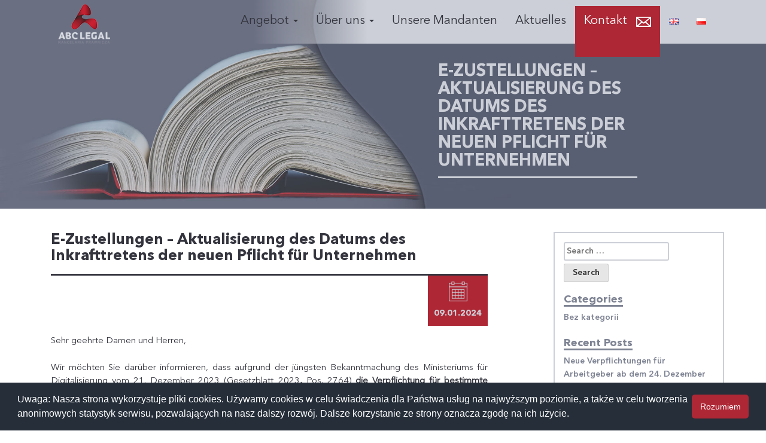

--- FILE ---
content_type: text/html; charset=UTF-8
request_url: https://abclegal.com.pl/de/bez-kategorii-de/e-zustellungen-aktualisierung-des-datums-des-inkrafttretens-der-neuen-pflicht-fur-unternehmen
body_size: 9417
content:
<!DOCTYPE html>
<html lang="de">
<head>
<meta charset="UTF-8">
	<meta name="viewport" content="width=device-width, initial-scale=1, minimum-scale=1">
<!--<meta name="viewport" content="width=device-width, initial-scale=1">-->
<link rel="profile" href="https://gmpg.org/xfn/11">
<link rel="shortcut icon" type="image/png" href="https://abclegal.com.pl/wp-content/themes/abctax/assets/images/favicon.png">

<!--[if lt IE 9]>
<script src="//cdnjs.cloudflare.com/ajax/libs/html5shiv/3.7.3/html5shiv.min.js"></script>
<![endif]-->

<meta name='robots' content='index, follow, max-image-preview:large, max-snippet:-1, max-video-preview:-1' />
<link rel="alternate" href="https://abclegal.com.pl/en/inne/e-delivery-update-on-date-of-entry-into-force-of-new-obligations-for-entrepreneurs" hreflang="en" />
<link rel="alternate" href="https://abclegal.com.pl/bez-kategorii-pl/e-doreczenia-aktualizacja-terminu-wejscia-w-zycie-nowych-obowiazkow-przedsiebiorcow" hreflang="pl" />
<link rel="alternate" href="https://abclegal.com.pl/de/bez-kategorii-de/e-zustellungen-aktualisierung-des-datums-des-inkrafttretens-der-neuen-pflicht-fur-unternehmen" hreflang="de" />

	<!-- This site is optimized with the Yoast SEO plugin v19.8 - https://yoast.com/wordpress/plugins/seo/ -->
	<title>E-Zustellungen - Aktualisierung des Datums des Inkrafttretens der neuen Pflicht für Unternehmen - ABC Legal</title>
	<link rel="canonical" href="https://abclegal.com.pl/de/bez-kategorii-de/e-zustellungen-aktualisierung-des-datums-des-inkrafttretens-der-neuen-pflicht-fur-unternehmen" />
	<meta property="og:locale" content="de_DE" />
	<meta property="og:locale:alternate" content="pl_PL" />
	<meta property="og:type" content="article" />
	<meta property="og:title" content="E-Zustellungen - Aktualisierung des Datums des Inkrafttretens der neuen Pflicht für Unternehmen - ABC Legal" />
	<meta property="og:description" content="Sehr geehrte Damen und Herren, Wir möchten Sie darüber informieren, dass aufgrund der jüngsten Bekanntmachung des Ministeriums für Digitalisierung vom 21. Dezember 2023 (Gesetzblatt 2023, Pos. 2764) die Verpflichtung für bestimmte Unternehmer, über eine elektronische Lieferadresse zu verfügen, für den 1. Oktober 2024 festgelegt wurde. Die Verschiebung der Frist für die Umsetzung der Verpflichtung zur [&hellip;]" />
	<meta property="og:url" content="https://abclegal.com.pl/de/bez-kategorii-de/e-zustellungen-aktualisierung-des-datums-des-inkrafttretens-der-neuen-pflicht-fur-unternehmen" />
	<meta property="og:site_name" content="ABC Legal" />
	<meta property="article:published_time" content="2024-01-09T13:37:55+00:00" />
	<meta name="author" content="Julia" />
	<meta name="twitter:card" content="summary_large_image" />
	<meta name="twitter:label1" content="Written by" />
	<meta name="twitter:data1" content="Julia" />
	<meta name="twitter:label2" content="Est. reading time" />
	<meta name="twitter:data2" content="3 minutes" />
	<script type="application/ld+json" class="yoast-schema-graph">{"@context":"https://schema.org","@graph":[{"@type":"WebPage","@id":"https://abclegal.com.pl/de/bez-kategorii-de/e-zustellungen-aktualisierung-des-datums-des-inkrafttretens-der-neuen-pflicht-fur-unternehmen","url":"https://abclegal.com.pl/de/bez-kategorii-de/e-zustellungen-aktualisierung-des-datums-des-inkrafttretens-der-neuen-pflicht-fur-unternehmen","name":"E-Zustellungen - Aktualisierung des Datums des Inkrafttretens der neuen Pflicht für Unternehmen - ABC Legal","isPartOf":{"@id":"https://abclegal.com.pl/de/wir-sind-abc-legal/#website"},"datePublished":"2024-01-09T13:37:55+00:00","dateModified":"2024-01-09T13:37:55+00:00","author":{"@id":"https://abclegal.com.pl/de/wir-sind-abc-legal/#/schema/person/0b2df572da37078a9e9604c5a6be1278"},"breadcrumb":{"@id":"https://abclegal.com.pl/de/bez-kategorii-de/e-zustellungen-aktualisierung-des-datums-des-inkrafttretens-der-neuen-pflicht-fur-unternehmen#breadcrumb"},"inLanguage":"de","potentialAction":[{"@type":"ReadAction","target":["https://abclegal.com.pl/de/bez-kategorii-de/e-zustellungen-aktualisierung-des-datums-des-inkrafttretens-der-neuen-pflicht-fur-unternehmen"]}]},{"@type":"BreadcrumbList","@id":"https://abclegal.com.pl/de/bez-kategorii-de/e-zustellungen-aktualisierung-des-datums-des-inkrafttretens-der-neuen-pflicht-fur-unternehmen#breadcrumb","itemListElement":[{"@type":"ListItem","position":1,"name":"Strona główna","item":"https://abclegal.com.pl/de/wir-sind-abc-legal/"},{"@type":"ListItem","position":2,"name":"Aktuelles","item":"https://abclegal.com.pl/de/aktuelles"},{"@type":"ListItem","position":3,"name":"E-Zustellungen &#8211; Aktualisierung des Datums des Inkrafttretens der neuen Pflicht für Unternehmen"}]},{"@type":"WebSite","@id":"https://abclegal.com.pl/de/wir-sind-abc-legal/#website","url":"https://abclegal.com.pl/de/wir-sind-abc-legal/","name":"ABC Legal","description":"ABC Legal - Kancelaria Prawnicza","potentialAction":[{"@type":"SearchAction","target":{"@type":"EntryPoint","urlTemplate":"https://abclegal.com.pl/de/wir-sind-abc-legal/?s={search_term_string}"},"query-input":"required name=search_term_string"}],"inLanguage":"de"},{"@type":"Person","@id":"https://abclegal.com.pl/de/wir-sind-abc-legal/#/schema/person/0b2df572da37078a9e9604c5a6be1278","name":"Julia","image":{"@type":"ImageObject","inLanguage":"de","@id":"https://abclegal.com.pl/de/wir-sind-abc-legal/#/schema/person/image/","url":"https://abclegal.com.pl/wp-content/uploads/2017/04/grey-avatar.png","contentUrl":"https://abclegal.com.pl/wp-content/uploads/2017/04/grey-avatar.png","caption":"Julia"},"url":"https://abclegal.com.pl/de/author/julia"}]}</script>
	<!-- / Yoast SEO plugin. -->


<link rel='dns-prefetch' href='//s.w.org' />
<link rel="alternate" type="application/rss+xml" title="ABC Legal &raquo; Feed" href="https://abclegal.com.pl/de/feed" />
<script type="text/javascript">
window._wpemojiSettings = {"baseUrl":"https:\/\/s.w.org\/images\/core\/emoji\/14.0.0\/72x72\/","ext":".png","svgUrl":"https:\/\/s.w.org\/images\/core\/emoji\/14.0.0\/svg\/","svgExt":".svg","source":{"concatemoji":"https:\/\/abclegal.com.pl\/wp-includes\/js\/wp-emoji-release.min.js?ver=6.0.11"}};
/*! This file is auto-generated */
!function(e,a,t){var n,r,o,i=a.createElement("canvas"),p=i.getContext&&i.getContext("2d");function s(e,t){var a=String.fromCharCode,e=(p.clearRect(0,0,i.width,i.height),p.fillText(a.apply(this,e),0,0),i.toDataURL());return p.clearRect(0,0,i.width,i.height),p.fillText(a.apply(this,t),0,0),e===i.toDataURL()}function c(e){var t=a.createElement("script");t.src=e,t.defer=t.type="text/javascript",a.getElementsByTagName("head")[0].appendChild(t)}for(o=Array("flag","emoji"),t.supports={everything:!0,everythingExceptFlag:!0},r=0;r<o.length;r++)t.supports[o[r]]=function(e){if(!p||!p.fillText)return!1;switch(p.textBaseline="top",p.font="600 32px Arial",e){case"flag":return s([127987,65039,8205,9895,65039],[127987,65039,8203,9895,65039])?!1:!s([55356,56826,55356,56819],[55356,56826,8203,55356,56819])&&!s([55356,57332,56128,56423,56128,56418,56128,56421,56128,56430,56128,56423,56128,56447],[55356,57332,8203,56128,56423,8203,56128,56418,8203,56128,56421,8203,56128,56430,8203,56128,56423,8203,56128,56447]);case"emoji":return!s([129777,127995,8205,129778,127999],[129777,127995,8203,129778,127999])}return!1}(o[r]),t.supports.everything=t.supports.everything&&t.supports[o[r]],"flag"!==o[r]&&(t.supports.everythingExceptFlag=t.supports.everythingExceptFlag&&t.supports[o[r]]);t.supports.everythingExceptFlag=t.supports.everythingExceptFlag&&!t.supports.flag,t.DOMReady=!1,t.readyCallback=function(){t.DOMReady=!0},t.supports.everything||(n=function(){t.readyCallback()},a.addEventListener?(a.addEventListener("DOMContentLoaded",n,!1),e.addEventListener("load",n,!1)):(e.attachEvent("onload",n),a.attachEvent("onreadystatechange",function(){"complete"===a.readyState&&t.readyCallback()})),(e=t.source||{}).concatemoji?c(e.concatemoji):e.wpemoji&&e.twemoji&&(c(e.twemoji),c(e.wpemoji)))}(window,document,window._wpemojiSettings);
</script>
<style type="text/css">
img.wp-smiley,
img.emoji {
	display: inline !important;
	border: none !important;
	box-shadow: none !important;
	height: 1em !important;
	width: 1em !important;
	margin: 0 0.07em !important;
	vertical-align: -0.1em !important;
	background: none !important;
	padding: 0 !important;
}
</style>
	<link rel='stylesheet' id='wp-block-library-css'  href='https://abclegal.com.pl/wp-includes/css/dist/block-library/style.min.css?ver=6.0.11' type='text/css' media='all' />
<style id='global-styles-inline-css' type='text/css'>
body{--wp--preset--color--black: #000000;--wp--preset--color--cyan-bluish-gray: #abb8c3;--wp--preset--color--white: #ffffff;--wp--preset--color--pale-pink: #f78da7;--wp--preset--color--vivid-red: #cf2e2e;--wp--preset--color--luminous-vivid-orange: #ff6900;--wp--preset--color--luminous-vivid-amber: #fcb900;--wp--preset--color--light-green-cyan: #7bdcb5;--wp--preset--color--vivid-green-cyan: #00d084;--wp--preset--color--pale-cyan-blue: #8ed1fc;--wp--preset--color--vivid-cyan-blue: #0693e3;--wp--preset--color--vivid-purple: #9b51e0;--wp--preset--gradient--vivid-cyan-blue-to-vivid-purple: linear-gradient(135deg,rgba(6,147,227,1) 0%,rgb(155,81,224) 100%);--wp--preset--gradient--light-green-cyan-to-vivid-green-cyan: linear-gradient(135deg,rgb(122,220,180) 0%,rgb(0,208,130) 100%);--wp--preset--gradient--luminous-vivid-amber-to-luminous-vivid-orange: linear-gradient(135deg,rgba(252,185,0,1) 0%,rgba(255,105,0,1) 100%);--wp--preset--gradient--luminous-vivid-orange-to-vivid-red: linear-gradient(135deg,rgba(255,105,0,1) 0%,rgb(207,46,46) 100%);--wp--preset--gradient--very-light-gray-to-cyan-bluish-gray: linear-gradient(135deg,rgb(238,238,238) 0%,rgb(169,184,195) 100%);--wp--preset--gradient--cool-to-warm-spectrum: linear-gradient(135deg,rgb(74,234,220) 0%,rgb(151,120,209) 20%,rgb(207,42,186) 40%,rgb(238,44,130) 60%,rgb(251,105,98) 80%,rgb(254,248,76) 100%);--wp--preset--gradient--blush-light-purple: linear-gradient(135deg,rgb(255,206,236) 0%,rgb(152,150,240) 100%);--wp--preset--gradient--blush-bordeaux: linear-gradient(135deg,rgb(254,205,165) 0%,rgb(254,45,45) 50%,rgb(107,0,62) 100%);--wp--preset--gradient--luminous-dusk: linear-gradient(135deg,rgb(255,203,112) 0%,rgb(199,81,192) 50%,rgb(65,88,208) 100%);--wp--preset--gradient--pale-ocean: linear-gradient(135deg,rgb(255,245,203) 0%,rgb(182,227,212) 50%,rgb(51,167,181) 100%);--wp--preset--gradient--electric-grass: linear-gradient(135deg,rgb(202,248,128) 0%,rgb(113,206,126) 100%);--wp--preset--gradient--midnight: linear-gradient(135deg,rgb(2,3,129) 0%,rgb(40,116,252) 100%);--wp--preset--duotone--dark-grayscale: url('#wp-duotone-dark-grayscale');--wp--preset--duotone--grayscale: url('#wp-duotone-grayscale');--wp--preset--duotone--purple-yellow: url('#wp-duotone-purple-yellow');--wp--preset--duotone--blue-red: url('#wp-duotone-blue-red');--wp--preset--duotone--midnight: url('#wp-duotone-midnight');--wp--preset--duotone--magenta-yellow: url('#wp-duotone-magenta-yellow');--wp--preset--duotone--purple-green: url('#wp-duotone-purple-green');--wp--preset--duotone--blue-orange: url('#wp-duotone-blue-orange');--wp--preset--font-size--small: 13px;--wp--preset--font-size--medium: 20px;--wp--preset--font-size--large: 36px;--wp--preset--font-size--x-large: 42px;}.has-black-color{color: var(--wp--preset--color--black) !important;}.has-cyan-bluish-gray-color{color: var(--wp--preset--color--cyan-bluish-gray) !important;}.has-white-color{color: var(--wp--preset--color--white) !important;}.has-pale-pink-color{color: var(--wp--preset--color--pale-pink) !important;}.has-vivid-red-color{color: var(--wp--preset--color--vivid-red) !important;}.has-luminous-vivid-orange-color{color: var(--wp--preset--color--luminous-vivid-orange) !important;}.has-luminous-vivid-amber-color{color: var(--wp--preset--color--luminous-vivid-amber) !important;}.has-light-green-cyan-color{color: var(--wp--preset--color--light-green-cyan) !important;}.has-vivid-green-cyan-color{color: var(--wp--preset--color--vivid-green-cyan) !important;}.has-pale-cyan-blue-color{color: var(--wp--preset--color--pale-cyan-blue) !important;}.has-vivid-cyan-blue-color{color: var(--wp--preset--color--vivid-cyan-blue) !important;}.has-vivid-purple-color{color: var(--wp--preset--color--vivid-purple) !important;}.has-black-background-color{background-color: var(--wp--preset--color--black) !important;}.has-cyan-bluish-gray-background-color{background-color: var(--wp--preset--color--cyan-bluish-gray) !important;}.has-white-background-color{background-color: var(--wp--preset--color--white) !important;}.has-pale-pink-background-color{background-color: var(--wp--preset--color--pale-pink) !important;}.has-vivid-red-background-color{background-color: var(--wp--preset--color--vivid-red) !important;}.has-luminous-vivid-orange-background-color{background-color: var(--wp--preset--color--luminous-vivid-orange) !important;}.has-luminous-vivid-amber-background-color{background-color: var(--wp--preset--color--luminous-vivid-amber) !important;}.has-light-green-cyan-background-color{background-color: var(--wp--preset--color--light-green-cyan) !important;}.has-vivid-green-cyan-background-color{background-color: var(--wp--preset--color--vivid-green-cyan) !important;}.has-pale-cyan-blue-background-color{background-color: var(--wp--preset--color--pale-cyan-blue) !important;}.has-vivid-cyan-blue-background-color{background-color: var(--wp--preset--color--vivid-cyan-blue) !important;}.has-vivid-purple-background-color{background-color: var(--wp--preset--color--vivid-purple) !important;}.has-black-border-color{border-color: var(--wp--preset--color--black) !important;}.has-cyan-bluish-gray-border-color{border-color: var(--wp--preset--color--cyan-bluish-gray) !important;}.has-white-border-color{border-color: var(--wp--preset--color--white) !important;}.has-pale-pink-border-color{border-color: var(--wp--preset--color--pale-pink) !important;}.has-vivid-red-border-color{border-color: var(--wp--preset--color--vivid-red) !important;}.has-luminous-vivid-orange-border-color{border-color: var(--wp--preset--color--luminous-vivid-orange) !important;}.has-luminous-vivid-amber-border-color{border-color: var(--wp--preset--color--luminous-vivid-amber) !important;}.has-light-green-cyan-border-color{border-color: var(--wp--preset--color--light-green-cyan) !important;}.has-vivid-green-cyan-border-color{border-color: var(--wp--preset--color--vivid-green-cyan) !important;}.has-pale-cyan-blue-border-color{border-color: var(--wp--preset--color--pale-cyan-blue) !important;}.has-vivid-cyan-blue-border-color{border-color: var(--wp--preset--color--vivid-cyan-blue) !important;}.has-vivid-purple-border-color{border-color: var(--wp--preset--color--vivid-purple) !important;}.has-vivid-cyan-blue-to-vivid-purple-gradient-background{background: var(--wp--preset--gradient--vivid-cyan-blue-to-vivid-purple) !important;}.has-light-green-cyan-to-vivid-green-cyan-gradient-background{background: var(--wp--preset--gradient--light-green-cyan-to-vivid-green-cyan) !important;}.has-luminous-vivid-amber-to-luminous-vivid-orange-gradient-background{background: var(--wp--preset--gradient--luminous-vivid-amber-to-luminous-vivid-orange) !important;}.has-luminous-vivid-orange-to-vivid-red-gradient-background{background: var(--wp--preset--gradient--luminous-vivid-orange-to-vivid-red) !important;}.has-very-light-gray-to-cyan-bluish-gray-gradient-background{background: var(--wp--preset--gradient--very-light-gray-to-cyan-bluish-gray) !important;}.has-cool-to-warm-spectrum-gradient-background{background: var(--wp--preset--gradient--cool-to-warm-spectrum) !important;}.has-blush-light-purple-gradient-background{background: var(--wp--preset--gradient--blush-light-purple) !important;}.has-blush-bordeaux-gradient-background{background: var(--wp--preset--gradient--blush-bordeaux) !important;}.has-luminous-dusk-gradient-background{background: var(--wp--preset--gradient--luminous-dusk) !important;}.has-pale-ocean-gradient-background{background: var(--wp--preset--gradient--pale-ocean) !important;}.has-electric-grass-gradient-background{background: var(--wp--preset--gradient--electric-grass) !important;}.has-midnight-gradient-background{background: var(--wp--preset--gradient--midnight) !important;}.has-small-font-size{font-size: var(--wp--preset--font-size--small) !important;}.has-medium-font-size{font-size: var(--wp--preset--font-size--medium) !important;}.has-large-font-size{font-size: var(--wp--preset--font-size--large) !important;}.has-x-large-font-size{font-size: var(--wp--preset--font-size--x-large) !important;}
</style>
<link rel='stylesheet' id='contact-form-7-css'  href='https://abclegal.com.pl/wp-content/plugins/contact-form-7/includes/css/styles.css?ver=5.6.4' type='text/css' media='all' />
<link rel='stylesheet' id='ppress-frontend-css'  href='https://abclegal.com.pl/wp-content/plugins/wp-user-avatar/assets/css/frontend.min.css?ver=4.2.0' type='text/css' media='all' />
<link rel='stylesheet' id='ppress-flatpickr-css'  href='https://abclegal.com.pl/wp-content/plugins/wp-user-avatar/assets/flatpickr/flatpickr.min.css?ver=4.2.0' type='text/css' media='all' />
<link rel='stylesheet' id='ppress-select2-css'  href='https://abclegal.com.pl/wp-content/plugins/wp-user-avatar/assets/select2/select2.min.css?ver=6.0.11' type='text/css' media='all' />
<link rel='stylesheet' id='abctax-bootstrap-min-tyle-css'  href='https://abclegal.com.pl/wp-content/themes/abctax/assets/css/bootstrap.min.css?ver=6.0.11' type='text/css' media='all' />
<link rel='stylesheet' id='abctax-style-css'  href='https://abclegal.com.pl/wp-content/themes/abctax/style.css?ver=2.22' type='text/css' media='all' />
<script type='text/javascript' src='https://abclegal.com.pl/wp-includes/js/jquery/jquery.min.js?ver=3.6.0' id='jquery-core-js'></script>
<script type='text/javascript' src='https://abclegal.com.pl/wp-includes/js/jquery/jquery-migrate.min.js?ver=3.3.2' id='jquery-migrate-js'></script>
<script type='text/javascript' src='https://abclegal.com.pl/wp-content/plugins/wp-user-avatar/assets/flatpickr/flatpickr.min.js?ver=4.2.0' id='ppress-flatpickr-js'></script>
<script type='text/javascript' src='https://abclegal.com.pl/wp-content/plugins/wp-user-avatar/assets/select2/select2.min.js?ver=4.2.0' id='ppress-select2-js'></script>
<script type='text/javascript' src='https://abclegal.com.pl/wp-content/themes/abctax/assets/js/bootstrap.min.js?ver=6.0.11' id='abctax-bootstrap-min-script-js'></script>
<script type='text/javascript' src='https://abclegal.com.pl/wp-content/themes/abctax/assets/js/parallax.min.js?ver=6.0.11' id='abctax-parallax-effect-js'></script>
<script type='text/javascript' src='https://abclegal.com.pl/wp-content/themes/abctax/assets/js/circles.min.js?ver=6.0.11' id='abctax-circles-js'></script>
<script type='text/javascript' src='https://abclegal.com.pl/wp-content/themes/abctax/assets/js/jquery.appear.js?ver=6.0.11' id='abctax-jquery-appear-js'></script>
<script type='text/javascript' src='https://abclegal.com.pl/wp-content/themes/abctax/assets/js/owl.carousel.min.js?ver=6.0.11' id='abctax-owl-carousel-js'></script>
<script type='text/javascript' src='https://abclegal.com.pl/wp-content/themes/abctax/assets/js/cookiesconsent.js?ver=6.0.11' id='abctax-cookies-consent-js'></script>
<link rel="https://api.w.org/" href="https://abclegal.com.pl/wp-json/" /><link rel="alternate" type="application/json" href="https://abclegal.com.pl/wp-json/wp/v2/posts/1133" /><link rel="EditURI" type="application/rsd+xml" title="RSD" href="https://abclegal.com.pl/xmlrpc.php?rsd" />
<link rel="wlwmanifest" type="application/wlwmanifest+xml" href="https://abclegal.com.pl/wp-includes/wlwmanifest.xml" /> 
<meta name="generator" content="WordPress 6.0.11" />
<link rel='shortlink' href='https://abclegal.com.pl/?p=1133' />
<link rel="alternate" type="application/json+oembed" href="https://abclegal.com.pl/wp-json/oembed/1.0/embed?url=https%3A%2F%2Fabclegal.com.pl%2Fde%2Fbez-kategorii-de%2Fe-zustellungen-aktualisierung-des-datums-des-inkrafttretens-der-neuen-pflicht-fur-unternehmen" />
<link rel="alternate" type="text/xml+oembed" href="https://abclegal.com.pl/wp-json/oembed/1.0/embed?url=https%3A%2F%2Fabclegal.com.pl%2Fde%2Fbez-kategorii-de%2Fe-zustellungen-aktualisierung-des-datums-des-inkrafttretens-der-neuen-pflicht-fur-unternehmen&#038;format=xml" />
		<style type="text/css" id="wp-custom-css">
			.entry-header__author, .entry-header__comments, .entry-author { display: none; }

.entry-content table {
	border-collapse: collapse;
}

.entry-content table,
.entry-content th,
.entry-content td {
	border: 1px solid #33343d;
}

.entry-content th,
.entry-content td {
	padding: 10px;
	font-size: 15px;
}
.entry-content a {
	text-decoration: underline;	
}

.oneArticle ul {
	    font-family: 'AvenirNextLTProRegular', arial, sans-serif;
    font-size: 15px;
    color: #33343d;
}		</style>
			<script src="https://maps.googleapis.com/maps/api/js?key=AIzaSyAnXiiR66BVjvhJanaflhpocFpi5hw2umI" type="text/javascript"></script>

	<script>
		var abctaxPageUrl = 'https://abclegal.com.pl/wp-content/themes/abctax';
	</script>
</head>

<body data-rsssl=1 class="post-template-default single single-post postid-1133 single-format-standard group-blog">

<header id="masthead" class="site-header" role="banner">
	<a class="skip-link screen-reader-text" href="#content">Skip to content</a>
	<nav class="navbar navbar-default" role="navigation">
		<div class="container">
			<div class="navbar-header">
				<button type="button" class="navbar-toggle collapsed" data-toggle="collapse" data-target=".navbar-collapse">
					<span class="sr-only">Toggle navigation</span>
					<span class="icon-bar"></span>
					<span class="icon-bar"></span>
					<span class="icon-bar"></span>
				</button>
				<a class="navbar-brand" href="https://abclegal.com.pl/de/wir-sind-abc-legal">
					<img src="https://abclegal.com.pl/wp-content/themes/abctax/assets/images/logo/logo-2.png" alt="Logo ABC LEGAL Kancelaria Prawnicza">
				</a>
			</div>
			<div class="navbar-collapse collapse">

				<ul id="menu-glowne-niemiecki" class="nav navbar-nav pull-right"><li itemscope="itemscope" itemtype="https://www.schema.org/SiteNavigationElement" id="menu-item-850" class="menu-item menu-item-type-custom menu-item-object-custom menu-item-has-children menu-item-850 dropdown"><a title="Angebot" href="#" data-toggle="dropdown" class="dropdown-toggle" aria-haspopup="true">Angebot <span class="caret"></span></a>
<ul role="menu" class=" dropdown-menu" >
	<li itemscope="itemscope" itemtype="https://www.schema.org/SiteNavigationElement" id="menu-item-851" class="menu-item menu-item-type-post_type menu-item-object-page menu-item-851"><a title="Wirtschaftliche Beratung" href="https://abclegal.com.pl/de/wirtschaftliche-beratung">Wirtschaftliche Beratung</a></li>
	<li itemscope="itemscope" itemtype="https://www.schema.org/SiteNavigationElement" id="menu-item-852" class="menu-item menu-item-type-post_type menu-item-object-page menu-item-852"><a title="Arbeitsrecht" href="https://abclegal.com.pl/de/arbeitsrecht">Arbeitsrecht</a></li>
	<li itemscope="itemscope" itemtype="https://www.schema.org/SiteNavigationElement" id="menu-item-853" class="menu-item menu-item-type-post_type menu-item-object-page menu-item-853"><a title="DSGVO/Personendatenschutz" href="https://abclegal.com.pl/de/dsgvo">DSGVO/Personendatenschutz</a></li>
	<li itemscope="itemscope" itemtype="https://www.schema.org/SiteNavigationElement" id="menu-item-854" class="menu-item menu-item-type-post_type menu-item-object-page menu-item-854"><a title="Schulungen" href="https://abclegal.com.pl/de/schulungen">Schulungen</a></li>
</ul>
</li>
<li itemscope="itemscope" itemtype="https://www.schema.org/SiteNavigationElement" id="menu-item-855" class="menu-item menu-item-type-custom menu-item-object-custom menu-item-has-children menu-item-855 dropdown"><a title="Über uns" href="#" data-toggle="dropdown" class="dropdown-toggle" aria-haspopup="true">Über uns <span class="caret"></span></a>
<ul role="menu" class=" dropdown-menu" >
	<li itemscope="itemscope" itemtype="https://www.schema.org/SiteNavigationElement" id="menu-item-857" class="menu-item menu-item-type-post_type menu-item-object-page menu-item-857"><a title="Über die Kanzlei" href="https://abclegal.com.pl/de/abc-legal">Über die Kanzlei</a></li>
	<li itemscope="itemscope" itemtype="https://www.schema.org/SiteNavigationElement" id="menu-item-858" class="menu-item menu-item-type-post_type menu-item-object-page menu-item-858"><a title="Unser Team" href="https://abclegal.com.pl/de/unser-team">Unser Team</a></li>
</ul>
</li>
<li itemscope="itemscope" itemtype="https://www.schema.org/SiteNavigationElement" id="menu-item-859" class="menu-item menu-item-type-post_type menu-item-object-page menu-item-859"><a title="Unsere Mandanten" href="https://abclegal.com.pl/de/unsere-mandanten">Unsere Mandanten</a></li>
<li itemscope="itemscope" itemtype="https://www.schema.org/SiteNavigationElement" id="menu-item-886" class="menu-item menu-item-type-post_type menu-item-object-page current_page_parent menu-item-886"><a title="Aktuelles" href="https://abclegal.com.pl/de/aktuelles">Aktuelles</a></li>
<li itemscope="itemscope" itemtype="https://www.schema.org/SiteNavigationElement" id="menu-item-860" class="menu-item menu-item-type-post_type menu-item-object-page menu-item-860"><a title="Kontakt" href="https://abclegal.com.pl/de/kontaktiere-uns">Kontakt</a></li>
<li itemscope="itemscope" itemtype="https://www.schema.org/SiteNavigationElement" id="menu-item-861-en" class="lang-item lang-item-33 lang-item-en lang-item-first menu-item menu-item-type-custom menu-item-object-custom menu-item-861-en"><a href="https://abclegal.com.pl/en/inne/e-delivery-update-on-date-of-entry-into-force-of-new-obligations-for-entrepreneurs" hreflang="en" lang="en"><img src="[data-uri]" alt="English" width="16" height="11" style="width: 16px; height: 11px;" /></a></li>
<li itemscope="itemscope" itemtype="https://www.schema.org/SiteNavigationElement" id="menu-item-861-pl" class="lang-item lang-item-45 lang-item-pl menu-item menu-item-type-custom menu-item-object-custom menu-item-861-pl"><a href="https://abclegal.com.pl/bez-kategorii-pl/e-doreczenia-aktualizacja-terminu-wejscia-w-zycie-nowych-obowiazkow-przedsiebiorcow" hreflang="pl-PL" lang="pl-PL"><img src="[data-uri]" alt="Polski" width="16" height="11" style="width: 16px; height: 11px;" /></a></li>
</ul>			</div><!--/.nav-collapse -->
		</div>
	</nav>
</header>

<!--<div id="page" class="site">-->

<!--	<div id="content" class="site-content">-->
    <div class="header-image">
        <img src="https://abclegal.com.pl/wp-content/themes/abctax/assets/images/artykuly-header.jpg" alt="Artykuły" class="visible-lg">
        <img src="https://abclegal.com.pl/wp-content/themes/abctax/assets/images/artykuly-header-md.jpg" alt="Artykuły" class="visible-md visible-sm">
        <img src="https://abclegal.com.pl/wp-content/themes/abctax/assets/images/artykuly-header-xs.jpg" alt="Artykuły" class="visible-xs">
        <div class="header-text">
                        <h1 class="header-text__header header-text__header--single">E-Zustellungen &#8211; Aktualisierung des Datums des Inkrafttretens der neuen Pflicht für Unternehmen</h1>
            <!-- <p class="header-text__paragraph">Lorem ipsum dolor sit amet, consectetur adipisicing elit. Atque delectus
                 deleniti inventore labore totam ullam veniam? Ab ad adipisci corporis doloribus, iusto neque nihil
                 placeat quo quod sit voluptates, voluptatum?</p>-->
        </div>
    </div>

    

    <div id="primary" class="content-area">
        <main id="main" class="site-main oneArticle" role="main">
            <div class="container">
                <div class="col-xs-12 col-sm-9 col-md-8">
                    
<article id="post-1133" class="post-1133 post type-post status-publish format-standard hentry category-bez-kategorii-de">
	<header class="entry-header">
		<h1 class="entry-title">
			E-Zustellungen &#8211; Aktualisierung des Datums des Inkrafttretens der neuen Pflicht für Unternehmen		</h1>
		<span class="entry-header__separator"></span>

		<div class="entry-author pull-left">
			<span class="entry-author__avatar">
				<img alt='' src='https://abclegal.com.pl/wp-content/uploads/2017/04/grey-avatar.png' srcset='https://abclegal.com.pl/wp-content/uploads/2017/04/grey-avatar.png 2x' class='avatar avatar-68 photo' height='68' width='68' loading='lazy'/>			</span>
			<span class="entry-author__name">Julia</span>
		</div>

		<div class="singleArticle__dateContainer pull-right">
			<div class="singleArticle__date">
				<img src="https://abclegal.com.pl/wp-content/themes/abctax/assets/images/icon-grey-callendar.png" alt="">
				<p>09.01.2024</p>
			</div>
		</div>

		<div class="clearfix"></div>
	</header><!-- .entry-header -->

	<div class="entry-content">
		<p style="text-align: justify;">Sehr geehrte Damen und Herren,</p>
<p style="text-align: justify;">Wir möchten Sie darüber informieren, dass aufgrund der jüngsten Bekanntmachung des Ministeriums für Digitalisierung vom 21. Dezember 2023 (Gesetzblatt 2023<strong>,</strong> Pos. 2764) <strong>die Verpflichtung für bestimmte Unternehmer, über eine elektronische Lieferadresse zu verfügen, für den 1. Oktober 2024 festgelegt wurde.</strong></p>
<p style="text-align: justify;">Die Verschiebung der Frist für die Umsetzung der Verpflichtung zur elektronischen Zustellung wurde durch die Änderung des Gesetzes vom 12. Dezember 2023 zur Änderung des Gesetzes über die elektronische Zustellung (Gesetzblatt<a href="https://abclegal.com.pl/bez-kategorii-pl/e-doreczenia-czyli-kolejna-zmiana-terminu-wejscia-w-zycie-nowych-obowiazkow-przedsiebiorcow">,</a> Pos. 2699) ermöglicht, in der festgelegt wurde, dass die in der Mitteilung des Ministers für Digitalisierung genannte Frist nicht früher als am 30. März 2024 und nicht später als am 1. Januar 2025 liegen darf, wie wir in unserem vorherigen Artikel (<a href="https://abclegal.com.pl/bez-kategorii-pl/e-doreczenia-czyli-kolejna-zmiana-terminu-wejscia-w-zycie-nowych-obowiazkow-przedsiebiorcow">Elektronische Zustellung &#8211; eine weitere Änderung der Frist für das Inkrafttreten neuer Pflicht der Unternehmer</a>) erwähnt haben.</p>
<p style="text-align: justify;">
<p style="text-align: justify;">Daher gilt ab dem <strong>1. Oktober 2024 </strong>die Pflicht zur Nutzung des nationalen elektronischen Zustellungssystems durch:</p>
<ul style="text-align: justify;">
<li>Personen, die in Berufen tätig sind, die öffentliches Vertrauen genießen, wie Rechtsanwälte, Rechtsberater, Steuerberater, Sanierungsberater, Patentanwälte, Notare und</li>
<li>nicht-öffentliche Einrichtungen, die ab dem 30. Dezember 2023 in das nationale Gerichtsregister (sog. KRS-Register) eingetragen werden.</li>
</ul>
<p style="text-align: justify;">Zur Erinnerung weisen wir darauf hin, dass die Fristen für diese Verpflichtung für andere nicht-öffentlichen Subjekte unverändert bleiben, d.h. wie folgt sind:</p>
<ul style="text-align: justify;">
<li>für Unternehmen, die vor dem 30. Dezember 2023 in das KRS-Register eingetragen werden &#8211; <strong>ab dem 1. Januar 2025; </strong></li>
<li>für Unternehmen, die nach dem 31. Dezember 2023 einen Antrag auf Eintragung in das Zentrale Unternehmensregister (sog. CEIDG-Register) stellen, und nicht-öffentliche Unternehmen, die bis zum 31. Januar 2023 im CEIDG-Register eingetragen sind, wenn sie zwischen dem 30. September 2025 und dem 30. September 2026 die Änderungen im CEIDG vorgenommen haben &#8211; <strong>ab 1. Januar 2024;</strong></li>
<li>für Unternehmen, die vor dem 31. Dezember 2023 in das CEIDG-Register aufgenommen wurden, wenn sie vom 30. September 2025 bis zum 30. September 2026 keine Änderungen im CEIDG-Register vorgenommen haben &#8211; <strong>ab 1. Oktober 2026.</strong></li>
</ul>
<p style="text-align: justify;">Gleichzeitig können wir nicht ausschließen, dass in der Zeit bis zum 1. Oktober 2024 durch die Regierung und Parlament weitere Schritte vorgenommen werden, um das Gesetz über die elektronische Zustellung in den Aspekten zu ändern, die derzeit am fragwürdigsten sind. Sobald dies erfolgt, werden wir Sie darüber unverzüglich informieren.</p>
<p style="text-align: justify;">Wenn Sie Fragen zu diesen Thema haben, wenden Sie sich bitte an unser Büro.</p>
	</div><!-- .entry-content -->

	<footer class="entry-footer">
		<p class="entry-header__comments_label">
			Komentarze		</p>
		<p class="entry-header__comments">
			<img src="https://abclegal.com.pl/wp-content/themes/abctax/assets/images/icon-black-comments.png" alt="">
			0		</p>
		<span class="entry-header__separator"></span>
	</footer><!-- .entry-footer -->
</article><!-- #post-## -->
                </div>
                <div class="col-xs-12 col-sm-3 col-md-3 col-md-offset-1 sidebarContainer">
                    
<aside id="secondary" class="widget-area" role="complementary">
	<section id="search-2" class="widget widget_search"><form role="search" method="get" class="search-form" action="https://abclegal.com.pl/de/">
				<label>
					<span class="screen-reader-text">Search for:</span>
					<input type="search" class="search-field" placeholder="Search &hellip;" value="" name="s" />
				</label>
				<input type="submit" class="search-submit" value="Search" />
			</form></section><section id="categories-2" class="widget widget_categories"><h2 class="widget-title"><u>Categories</u></h2>
			<ul>
					<li class="cat-item cat-item-81"><a href="https://abclegal.com.pl/de/bez-kategorii-de">Bez kategorii</a>
</li>
			</ul>

			</section>
		<section id="recent-posts-2" class="widget widget_recent_entries">
		<h2 class="widget-title"><u>Recent Posts</u></h2>
		<ul>
											<li>
					<a href="https://abclegal.com.pl/de/bez-kategorii-de/neue-verpflichtungen-fur-arbeitgeber-ab-dem-24-dezember-2025-entgelttransparenz-und-geschlechtsneutralitat-bei-stellenanzeigen">Neue Verpflichtungen für Arbeitgeber ab dem 24. Dezember 2025 – Entgelttransparenz und Geschlechtsneutralität bei Stellenanzeigen</a>
									</li>
											<li>
					<a href="https://abclegal.com.pl/de/bez-kategorii-de/mediation-nach-der-novelle-die-wichtigsten-anderungen">Mediation nach der Novelle – die wichtigsten Änderungen</a>
									</li>
											<li>
					<a href="https://abclegal.com.pl/de/bez-kategorii-de/gesetzentwurf-zur-anderung-des-arbeitsgesetzbuches-in-bezugnahme-auf-den-dienstalter">Gesetzentwurf zur Änderung des Arbeitsgesetzbuches in Bezugnahme auf das Dienstalter</a>
									</li>
											<li>
					<a href="https://abclegal.com.pl/de/bez-kategorii-de/anderungen-der-nummer-der-sog-polnischer-klassifikation-der-gewerbetatigkeit-sog-pkd-ab-dem-1-januar-2025-wichtige-informationen-fur-unternehmer">Änderungen der Nummer der sog. Polnischer Klassifikation der Gewerbetätigkeit (sog. PKD) ab dem 1. Januar 2025 – Wichtige Informationen für Unternehmer</a>
									</li>
											<li>
					<a href="https://abclegal.com.pl/de/bez-kategorii-de/familienstiftung-ein-weg-um-das-vermogen-zu-sichern-sowie-die-nachfolge-in-einem-familienunternehmen-zu-regeln">Familienstiftung &#8211; ein Weg, um das Vermögen zu sichern sowie die Nachfolge in einem Familienunternehmen zu regeln</a>
									</li>
					</ul>

		</section><section id="archives-2" class="widget widget_archive"><h2 class="widget-title"><u>Archives</u></h2>
			<ul>
					<li><a href='https://abclegal.com.pl/de/2025/12'>December 2025</a></li>
	<li><a href='https://abclegal.com.pl/de/2025/10'>October 2025</a></li>
	<li><a href='https://abclegal.com.pl/de/2025/07'>July 2025</a></li>
	<li><a href='https://abclegal.com.pl/de/2025/01'>January 2025</a></li>
	<li><a href='https://abclegal.com.pl/de/2024/01'>January 2024</a></li>
	<li><a href='https://abclegal.com.pl/de/2023/12'>December 2023</a></li>
	<li><a href='https://abclegal.com.pl/de/2023/09'>September 2023</a></li>
	<li><a href='https://abclegal.com.pl/de/2023/01'>January 2023</a></li>
	<li><a href='https://abclegal.com.pl/de/2022/11'>November 2022</a></li>
	<li><a href='https://abclegal.com.pl/de/2022/10'>October 2022</a></li>
			</ul>

			</section></aside><!-- #secondary -->
                </div>
            </div> <!-- .container-->
        </main><!-- #main -->
    </div><!-- #primary -->


<!--	</div>-->
	<!-- #content -->
	<footer id="colophon" class="site-footer" role="contentinfo">
		<div class="container">
			<div class="col-xs-6 col-sm-4">
				<li id="text-2" class="widget widget_text">			<div class="textwidget"><address><img src="/wp-content/themes/abctax/assets/images/icon-marker.png" class="site-footer__marker"><p> ŚRON & ŁAKOMECKI
Kancelaria Prawnicza s.c.<br/>ul. Paderewskiego 6/9<br>61-770 Poznań<br></p></address></div>
		</li>
			</div>
			<div class="col-xs-6 col-sm-4">
				<li id="text-3" class="widget widget_text">			<div class="textwidget"></div>
		</li>
			</div>
			<div class="col-xs-6 col-sm-4 site-footer__section-4">
				<li id="text-5" class="widget widget_text">			<div class="textwidget">				<img src="/wp-content/themes/abctax/assets/images/icon-marker.png" alt="">
				<p>
					tel. +48 61 852 58 45<br>
					fax. +48 61 853 50 20<br><br>
				</p>
				<img src="/wp-content/themes/abctax/assets/images/icon-grey-envelope.png" alt="">
				<p>
					<a href="mailto:abclegal@abclegal.com.pl">abclegal@abclegal.com.pl</a>
				</p></div>
		</li>
			</div>
		</div>
		<div class="credit">
		    <a href="https://supportit.com.pl/" rel="dofollow">
		        Realizacja 
		        <img src="https://abclegal.com.pl/wp-content/themes/abctax/assets/images/supportit.png" alt="SupportIT" class="logo">
		      </a>
		</div>
	</footer><!-- #colophon -->
<!--</div>-->
<!-- #page -->
<script type='text/javascript' src='https://abclegal.com.pl/wp-content/plugins/contact-form-7/includes/swv/js/index.js?ver=5.6.4' id='swv-js'></script>
<script type='text/javascript' id='contact-form-7-js-extra'>
/* <![CDATA[ */
var wpcf7 = {"api":{"root":"https:\/\/abclegal.com.pl\/wp-json\/","namespace":"contact-form-7\/v1"}};
/* ]]> */
</script>
<script type='text/javascript' src='https://abclegal.com.pl/wp-content/plugins/contact-form-7/includes/js/index.js?ver=5.6.4' id='contact-form-7-js'></script>
<script type='text/javascript' id='ppress-frontend-script-js-extra'>
/* <![CDATA[ */
var pp_ajax_form = {"ajaxurl":"https:\/\/abclegal.com.pl\/wp-admin\/admin-ajax.php","confirm_delete":"Are you sure?","deleting_text":"Deleting...","deleting_error":"An error occurred. Please try again.","nonce":"fda90a7c0c","disable_ajax_form":"false","is_checkout":"0","is_checkout_tax_enabled":"0"};
/* ]]> */
</script>
<script type='text/javascript' src='https://abclegal.com.pl/wp-content/plugins/wp-user-avatar/assets/js/frontend.min.js?ver=4.2.0' id='ppress-frontend-script-js'></script>
<script type='text/javascript' src='https://abclegal.com.pl/wp-content/themes/abctax/assets/js/navigation.js?ver=20151215' id='abctax-navigation-js'></script>
<script type='text/javascript' src='https://abclegal.com.pl/wp-content/themes/abctax/assets/js/skip-link-focus-fix.js?ver=20151215' id='abctax-skip-link-focus-fix-js'></script>
<script type='text/javascript' src='https://abclegal.com.pl/wp-content/themes/abctax/assets/js/script.js?ver=2.22' id='abctax-main-js'></script>

</body>
</html>


--- FILE ---
content_type: text/css
request_url: https://abclegal.com.pl/wp-content/themes/abctax/style.css?ver=2.22
body_size: 52368
content:
@charset "UTF-8";
@font-face {
  font-family: 'AvenirNextLTProRegular';
  src: url("assets/fonts/subset-AvenirNextLTPro-Regular.eot");
  src: url("assets/fonts/subset-AvenirNextLTPro-Regular.eot?#iefix") format("embedded-opentype"), url("assets/fonts/subset-AvenirNextLTPro-Regular.woff2") format("woff2"), url("assets/fonts/subset-AvenirNextLTPro-Regular.woff") format("woff"), url("assets/fonts/subset-AvenirNextLTPro-Regular.ttf") format("truetype");
  font-weight: normal;
  font-style: normal; }

@font-face {
  font-family: 'AvenirNextLTProBold';
  src: url("assets/fonts/subset-AvenirNextLTPro-Bold.eot");
  src: url("assets/fonts/subset-AvenirNextLTPro-Bold.eot?#iefix") format("embedded-opentype"), url("assets/fonts/subset-AvenirNextLTPro-Bold.woff2") format("woff2"), url("assets/fonts/subset-AvenirNextLTPro-Bold.woff") format("woff"), url("assets/fonts/subset-AvenirNextLTPro-Bold.ttf") format("truetype");
  font-weight: bold;
  font-style: normal; }

@font-face {
  font-family: 'AvenirNextLTProDemi';
  src: url("assets/fonts/subset-AvenirNextLTPro-Demi.eot");
  src: url("assets/fonts/subset-AvenirNextLTPro-Demi.eot?#iefix") format("embedded-opentype"), url("assets/fonts/subset-AvenirNextLTPro-Demi.woff2") format("woff2"), url("assets/fonts/subset-AvenirNextLTPro-Demi.woff") format("woff"), url("assets/fonts/subset-AvenirNextLTPro-Demi.ttf") format("truetype");
  font-weight: normal;
  font-style: normal; }

.site-header {
  position: absolute;
  top: 0;
  width: 100%;
  height: 73px;
  z-index: 100;
  /* FF3.6-15 */
  /* Chrome10-25,Safari5.1-6 */
  background: -webkit-gradient(linear, left top, right top, from(rgba(153, 153, 153, 0.001)), color-stop(33%, rgba(204, 207, 215, 0.001)), color-stop(48%, #cccfd7), to(#cccfd7));
  background: -o-linear-gradient(left, rgba(153, 153, 153, 0.001) 0%, rgba(204, 207, 215, 0.001) 33%, #cccfd7 48%, #cccfd7 100%);
  background: linear-gradient(to right, rgba(153, 153, 153, 0.001) 0%, rgba(204, 207, 215, 0.001) 33%, #cccfd7 48%, #cccfd7 100%);
  /* W3C, IE10+, FF16+, Chrome26+, Opera12+, Safari7+ */
  filter: progid:DXImageTransform.Microsoft.gradient( startColorstr='#00999999', endColorstr='#cccfd7',GradientType=1 ); }

.navbar-default {
  background-color: transparent;
  border: none;
  margin-bottom: 0; }
  .navbar-default .navbar-nav > li > a {
    font-family: 'AvenirNextLTProRegular', Arial, sans-serif;
    font-size: 20px;
    color: #33343d; }
  .navbar-default .open .dropdown-menu > li > a {
    font-family: 'AvenirNextLTProRegular', Arial, sans-serif;
    font-size: 20px;
    color: #33343d; }
  .navbar-default .navbar-collapse .nav {
    position: relative;
    top: 10px; }
    .navbar-default .navbar-collapse .nav li.menu-item-25,
    .navbar-default .navbar-collapse .nav li.menu-item-669,
    .navbar-default .navbar-collapse .nav li.menu-item-860 {
      background-color: #ad2735;
      padding-right: 40px; }
      .navbar-default .navbar-collapse .nav li.menu-item-25 a,
        .navbar-default .navbar-collapse .nav li.menu-item-669 a,
        .navbar-default .navbar-collapse .nav li.menu-item-860 a {
        color: #fff;
        padding-bottom: 50px; }
      .navbar-default .navbar-collapse .nav li.menu-item-25 a:after,
        .navbar-default .navbar-collapse .nav li.menu-item-669 a:after,
        .navbar-default .navbar-collapse .nav li.menu-item-860 a:after {
        content: '';
        display: block;
        position: absolute;
        background-image: url("assets/images/icon-envelope.png");
        background-repeat: no-repeat;
        width: 25px;
        height: 17px;
        right: -25px;
        top: 18px; }
      .navbar-default .navbar-collapse .nav li.menu-item-25.active a,
        .navbar-default .navbar-collapse .nav li.menu-item-669.active a,
        .navbar-default .navbar-collapse .nav li.menu-item-860.active a {
        background-color: #ad2735; }
  .navbar-default .dropdown-menu {
    background-color: #cccfd7;
    border: none;
    border-radius: 0; }
    .navbar-default .dropdown-menu li a {
      font-size: 17px;
      color: #33343d;
      padding: 10px 20px; }
      .navbar-default .dropdown-menu li a:hover {
        color: #ad2735;
        background-color: #e7e7e7; }

.header-image {
  position: relative;
  z-index: 10; }
  .header-image img {
    width: 100%; }
  .header-image .header-text {
    position: absolute;
    width: 22%;
    top: 43%;
    right: 21.8%; }
    .header-image .header-text .header-text__header {
      font-family: 'AvenirNextLTProBold', arial, sans-serif;
      font-size: 28px;
      color: #cccfd7;
      text-transform: uppercase;
      border-bottom: 3px solid #cccfd7;
      padding-bottom: 15px;
      margin-bottom: 1em;
      margin-top: 0; }
    .header-image .header-text .header-text__paragraph {
      font-family: 'AvenirNextLTProRegular', arial, sans-serif;
      font-size: 15px;
      color: #cccfd7; }
  .header-image--custom-page .header-text {
    width: 22%;
    right: 22%; }

.site-footer {
  background-image: url("assets/images/footer-background.jpg");
  background-repeat: no-repeat;
  height: 157px;
  background-size: cover;
  background-position: center; }
  .site-footer > .container {
    padding-top: 33px; }
  .site-footer p {
    font-size: 12px;
    font-family: 'AvenirNextLTProDemi', Arial, sans-serif;
    color: #cccfd7; }
  .site-footer address p {
    padding-left: 50px; }
  .site-footer address img {
    position: absolute;
    top: 0; }
  .site-footer .site-footer__section-4 p {
    padding-left: 50px; }
  .site-footer .site-footer__section-4 img {
    position: absolute; }
  .site-footer a {
    color: #cccfd7;
    text-decoration: none; }
  .site-footer li.widget {
    list-style-type: none; }

/* entire container, keeps perspective */
.card-container {
  margin-top: 1.3vw;
  margin-bottom: 4.8vw;
  -webkit-perspective: 800px;
  -o-perspective: 800px;
  perspective: 800px; }

/* flip the pane when hovered */
.card-container:not(.manual-flip):hover .card,
.card-container.hover.manual-flip .card {
  -webkit-transform: rotateY(180deg);
  transform: rotateY(180deg); }

.card-container.static:hover .card,
.card-container.static.hover .card {
  -webkit-transform: none;
  -ms-transform: none;
      transform: none; }

/* flip speed goes here */
.card {
  -webkit-transition: -webkit-transform .5s;
  -o-transition: -o-transform .5s;
  transition: -webkit-transform .5s;
  -o-transition: transform .5s;
  transition: transform .5s;
  transition: transform .5s, -webkit-transform .5s;
  -webkit-transform-style: preserve-3d;
  transform-style: preserve-3d;
  position: relative; }

/* hide back of pane during swap */
.front, .back {
  -webkit-backface-visibility: hidden;
  backface-visibility: hidden;
  position: absolute;
  top: 0;
  left: 0;
  background-color: #FFF;
  -webkit-box-shadow: 0 1px 3px 0 rgba(0, 0, 0, 0.14);
          box-shadow: 0 1px 3px 0 rgba(0, 0, 0, 0.14); }

/* front pane, placed above back */
.front {
  z-index: 2; }

/* back, initially hidden pane */
.back {
  -webkit-transform: rotateY(180deg);
  transform: rotateY(180deg);
  z-index: 3; }

.back .btn-simple {
  position: absolute;
  left: 0;
  bottom: 4px; }

.back .content .main .content-header {
  font-family: 'AvenirNextLTProBold', arial, sans-serif;
  font-size: 20px;
  color: #33343d;
  text-transform: uppercase;
  border-bottom: 3px solid #33343d;
  margin-bottom: 10px; }

.back .content .main .content-text {
  font-family: 'AvenirNextLTProRegular', arial, sans-serif;
  font-size: 14px;
  color: #33343d;
  line-height: 16px; }

/*        Style       */
.card {
  background: none repeat scroll 0 0 #FFFFFF;
  border-radius: 4px;
  color: #444444; }

.front {
  height: 100%; }

.card-container, .front, .back {
  width: 100%;
  min-height: 207px; }

.card .cover {
  height: 105px;
  overflow: hidden;
  border-radius: 4px 4px 0 0; }

.card .cover img {
  width: 100%; }

.card .user {
  border-radius: 50%;
  display: block;
  height: 120px;
  margin: -55px auto 0;
  overflow: hidden;
  width: 120px; }

.card .user img {
  background: none repeat scroll 0 0 #FFFFFF;
  border: 4px solid #FFFFFF;
  width: 100%; }

.card .content {
  background-color: rgba(0, 0, 0, 0);
  -webkit-box-shadow: none;
          box-shadow: none;
  padding: 20px; }

.card .name {
  position: absolute;
  top: auto;
  bottom: 10px;
  width: 100%;
  text-align: center;
  font-size: 1.1vw;
  line-height: 28px;
  margin: 10px 0 0;
  text-transform: uppercase;
  color: #cccfd7;
  font-family: 'AvenirNextLTProBold', arial, sans-serif; }

.front-image {
  position: relative; }

.back {
  border: 3px solid #7e8392; }

/*       Fix bug for IE      */
@media screen and (-ms-high-contrast: active), (-ms-high-contrast: none) {
  .front, .back {
    -webkit-backface-visibility: visible;
            backface-visibility: visible; }
  .back {
    visibility: hidden;
    -ms-transition: all 0.2s cubic-bezier(0.92, 0.01, 0.83, 0.67); }
  .front {
    z-index: 4; }
  .card-container:not(.manual-flip):hover .back,
  .card-container.manual-flip.hover .back {
    z-index: 5;
    visibility: visible; } }

@-moz-document url-prefix() {
  .front, .back {
    backface-visibility: visible; }
  .back {
    visibility: hidden;
    -webkit-transition: all 0.2s cubic-bezier(0.92, 0.01, 0.83, 0.67) 0.15s;
    -o-transition: all 0.2s cubic-bezier(0.92, 0.01, 0.83, 0.67) 0.15s;
    transition: all 0.2s cubic-bezier(0.92, 0.01, 0.83, 0.67) 0.15s; }
  .front {
    z-index: 4; }
  .card-container:not(.manual-flip):hover .back,
  .card-container.manual-flip.hover .back {
    z-index: 5;
    visibility: visible; } }

.cc-window {
  opacity: 1;
  -webkit-transition: opacity 1s ease;
  -o-transition: opacity 1s ease;
  transition: opacity 1s ease; }

.cc-window.cc-invisible {
  opacity: 0; }

.cc-animate.cc-revoke {
  -webkit-transition: -webkit-transform 1s ease;
  transition: -webkit-transform 1s ease;
  -o-transition: transform 1s ease;
  transition: transform 1s ease;
  transition: transform 1s ease, -webkit-transform 1s ease; }

.cc-animate.cc-revoke.cc-top {
  -webkit-transform: translateY(-2em);
      -ms-transform: translateY(-2em);
          transform: translateY(-2em); }

.cc-animate.cc-revoke.cc-bottom {
  -webkit-transform: translateY(2em);
      -ms-transform: translateY(2em);
          transform: translateY(2em); }

.cc-animate.cc-revoke.cc-active.cc-bottom,
.cc-animate.cc-revoke.cc-active.cc-top,
.cc-revoke:hover {
  -webkit-transform: translateY(0);
      -ms-transform: translateY(0);
          transform: translateY(0); }

.cc-grower {
  max-height: 0;
  -webkit-transition: max-height 1s;
  -o-transition: max-height 1s;
  transition: max-height 1s; }

.cc-link,
.cc-revoke:hover {
  text-decoration: underline; }

.cc-revoke,
.cc-window {
  position: fixed;
  -webkit-box-sizing: border-box;
          box-sizing: border-box;
  font-family: Helvetica, Calibri, Arial, sans-serif;
  font-size: 16px;
  line-height: 1.5em;
  display: -ms-flexbox;
  display: -webkit-box;
  display: flex;
  -ms-flex-wrap: nowrap;
  flex-wrap: nowrap;
  z-index: 9999; }

.cc-window.cc-static {
  position: static; }

.cc-window.cc-floating {
  padding: 2em;
  max-width: 24em;
  -ms-flex-direction: column;
  -webkit-box-orient: vertical;
  -webkit-box-direction: normal;
          flex-direction: column; }

.cc-window.cc-banner {
  padding: 1em 1.8em;
  width: 100%;
  -ms-flex-direction: row;
  -webkit-box-orient: horizontal;
  -webkit-box-direction: normal;
          flex-direction: row; }

.cc-revoke {
  padding: .5em; }

.cc-header {
  font-size: 18px; }

.cc-btn,
.cc-close,
.cc-link,
.cc-revoke {
  cursor: pointer; }

.cc-link {
  opacity: .8;
  display: inline-block;
  padding: .2em; }

.cc-link:hover {
  opacity: 1; }

.cc-link:active,
.cc-link:visited {
  color: initial; }

.cc-btn {
  display: block;
  padding: .4em .8em;
  font-size: .9em;
  border-width: 2px;
  border-style: solid;
  text-align: center;
  white-space: nowrap; }

.cc-highlight .cc-btn:first-child {
  background-color: transparent;
  border-color: transparent; }

.cc-highlight .cc-btn:first-child:focus,
.cc-highlight .cc-btn:first-child:hover {
  background-color: transparent;
  text-decoration: underline; }

.main-navigation a,
.screen-reader-text:focus,
a:hover,
a:link,
a:visited,
ins,
mark {
  text-decoration: none; }

.cc-close {
  display: block;
  position: absolute;
  top: .5em;
  right: .5em;
  font-size: 1.6em;
  opacity: .9;
  line-height: .75; }

.cc-close:focus,
.cc-close:hover {
  opacity: 1; }

.cc-revoke.cc-top {
  top: 0;
  left: 3em;
  border-bottom-left-radius: .5em;
  border-bottom-right-radius: .5em; }

.cc-revoke.cc-bottom {
  bottom: 0;
  left: 3em;
  border-top-left-radius: .5em;
  border-top-right-radius: .5em; }

.cc-revoke.cc-left {
  left: 3em;
  right: unset; }

.cc-revoke.cc-right {
  right: 3em;
  left: unset; }

.cc-top {
  top: 1em; }

.cc-left {
  left: 1em; }

.cc-right {
  right: 1em; }

.cc-bottom {
  bottom: 1em; }

.cc-floating > .cc-link {
  margin-bottom: 1em; }

.cc-floating .cc-message {
  display: block;
  margin-bottom: 1em; }

.cc-window.cc-floating .cc-compliance {
  -ms-flex: 1;
  -webkit-box-flex: 1;
          flex: 1; }

.cc-window.cc-banner {
  -ms-flex-align: center;
  -webkit-box-align: center;
          align-items: center; }

.cc-banner.cc-top {
  left: 0;
  right: 0;
  top: 0; }

.cc-banner.cc-bottom {
  left: 0;
  right: 0;
  bottom: 0; }

.cc-banner .cc-message {
  -ms-flex: 1;
  -webkit-box-flex: 1;
          flex: 1; }

.cc-compliance {
  display: -ms-flexbox;
  display: -webkit-box;
  display: flex;
  -ms-flex-align: center;
  -webkit-box-align: center;
          align-items: center;
  -ms-flex-line-pack: justify;
  align-content: space-between; }

.cc-compliance > .cc-btn {
  -ms-flex: 1;
  -webkit-box-flex: 1;
          flex: 1; }

.cc-btn + .cc-btn {
  margin-left: .5em; }

@media print {
  .cc-revoke,
  .cc-window {
    display: none; } }

@media screen and (max-width: 900px) {
  .cc-btn {
    white-space: normal; } }

@media screen and (max-width: 414px) and (orientation: portrait), screen and (max-width: 736px) and (orientation: landscape) {
  .cc-window.cc-top {
    top: 0; }
  .cc-window.cc-bottom {
    bottom: 0; }
  .cc-window.cc-banner,
  .cc-window.cc-left,
  .cc-window.cc-right {
    left: 0;
    right: 0; }
  .cc-window.cc-banner {
    -ms-flex-direction: column;
    -webkit-box-orient: vertical;
    -webkit-box-direction: normal;
            flex-direction: column; }
  .cc-window.cc-banner .cc-compliance {
    -ms-flex: 1;
    -webkit-box-flex: 1;
            flex: 1; }
  .cc-window.cc-floating {
    max-width: none; }
  .cc-window .cc-message {
    margin-bottom: 1em; }
  .cc-window.cc-banner {
    -ms-flex-align: unset;
    -webkit-box-align: unset;
            align-items: unset; } }

.widget select,
.wp-caption,
embed,
iframe,
img,
object,
pre {
  max-width: 100%; }

.cc-floating.cc-theme-classic {
  padding: 1.2em;
  border-radius: 5px; }

.cc-floating.cc-type-info.cc-theme-classic .cc-compliance {
  text-align: center;
  display: inline;
  -ms-flex: none;
  -webkit-box-flex: 0;
          flex: none; }

.cc-theme-classic .cc-btn {
  border-radius: 5px; }

hr,
img,
legend {
  border: 0; }

.cc-floating.cc-type-info.cc-theme-classic .cc-btn {
  display: inline-block; }

.cc-theme-edgeless.cc-window {
  padding: 0; }

.cc-floating.cc-theme-edgeless .cc-message {
  margin: 2em 2em 1.5em; }

.cc-banner.cc-theme-edgeless .cc-btn {
  margin: 0;
  padding: .8em 1.8em;
  height: 100%; }

hr,
p {
  margin-bottom: 1.5em; }

legend,
td,
th {
  padding: 0; }

.cc-banner.cc-theme-edgeless .cc-message {
  margin-left: 1em; }

.cc-floating.cc-theme-edgeless .cc-btn + .cc-btn {
  margin-left: 0; }

/*
 *  Owl Carousel - Animate Plugin
 */
.owl-carousel .animated {
  -webkit-animation-duration: 1000ms;
  animation-duration: 1000ms;
  -webkit-animation-fill-mode: both;
  animation-fill-mode: both; }

.owl-carousel .owl-animated-in {
  z-index: 0; }

.owl-carousel .owl-animated-out {
  z-index: 1; }

.owl-carousel .fadeOut {
  -webkit-animation-name: fadeOut;
  animation-name: fadeOut; }

@-webkit-keyframes fadeOut {
  0% {
    opacity: 1; }
  100% {
    opacity: 0; } }

@keyframes fadeOut {
  0% {
    opacity: 1; }
  100% {
    opacity: 0; } }

/*
 * 	Owl Carousel - Auto Height Plugin
 */
.owl-height {
  -webkit-transition: height 500ms ease-in-out;
  -o-transition: height 500ms ease-in-out;
  transition: height 500ms ease-in-out; }

/*
 *  Core Owl Carousel CSS File
 */
.owl-carousel {
  display: none;
  width: 100%;
  -webkit-tap-highlight-color: transparent;
  /* position relative and z-index fix webkit rendering fonts issue */
  position: relative;
  z-index: 1; }

.owl-carousel .owl-stage {
  position: relative;
  -ms-touch-action: pan-Y; }

.owl-carousel .owl-stage:after {
  content: ".";
  display: block;
  clear: both;
  visibility: hidden;
  line-height: 0;
  height: 0; }

.owl-carousel .owl-stage-outer {
  position: relative;
  overflow: hidden;
  /* fix for flashing background */
  -webkit-transform: translate3d(0px, 0px, 0px); }

.owl-carousel .owl-controls .owl-nav .owl-prev,
.owl-carousel .owl-controls .owl-nav .owl-next,
.owl-carousel .owl-controls .owl-dot {
  cursor: pointer;
  cursor: hand;
  -webkit-user-select: none;
  -moz-user-select: none;
  -ms-user-select: none;
  user-select: none; }

.owl-carousel.owl-loaded {
  display: block; }

.owl-carousel.owl-loading {
  opacity: 0;
  display: block; }

.owl-carousel.owl-hidden {
  opacity: 0; }

.owl-carousel .owl-refresh .owl-item {
  display: none; }

.owl-carousel .owl-item {
  position: relative;
  min-height: 1px;
  float: left;
  -webkit-backface-visibility: hidden;
  -webkit-tap-highlight-color: transparent;
  -webkit-touch-callout: none;
  -webkit-user-select: none;
  -moz-user-select: none;
  -ms-user-select: none;
  user-select: none; }

.owl-carousel .owl-item img {
  display: block;
  width: 100%;
  -webkit-transform-style: preserve-3d; }

.owl-carousel.owl-text-select-on .owl-item {
  -webkit-user-select: auto;
  -moz-user-select: auto;
  -ms-user-select: auto;
  user-select: auto; }

.owl-carousel .owl-grab {
  cursor: move;
  cursor: -webkit-grab;
  cursor: -o-grab;
  cursor: -ms-grab;
  cursor: grab; }

.owl-carousel.owl-rtl {
  direction: rtl; }

.owl-carousel.owl-rtl .owl-item {
  float: right; }

/* No Js */
.no-js .owl-carousel {
  display: block; }

/*
 * 	Owl Carousel - Lazy Load Plugin
 */
.owl-carousel .owl-item .owl-lazy {
  opacity: 0;
  -webkit-transition: opacity 400ms ease;
  -o-transition: opacity 400ms ease;
  transition: opacity 400ms ease; }

.owl-carousel .owl-item img {
  -webkit-transform-style: preserve-3d;
          transform-style: preserve-3d; }

/*
 * 	Owl Carousel - Video Plugin
 */
.owl-carousel .owl-video-wrapper {
  position: relative;
  height: 100%;
  background: #000; }

.owl-carousel .owl-video-play-icon {
  position: absolute;
  height: 80px;
  width: 80px;
  left: 50%;
  top: 50%;
  margin-left: -40px;
  margin-top: -40px;
  background: url("owl.video.play.png") no-repeat;
  cursor: pointer;
  z-index: 1;
  -webkit-backface-visibility: hidden;
  -webkit-transition: scale 100ms ease;
  -o-transition: scale 100ms ease;
  transition: scale 100ms ease; }

.owl-carousel .owl-video-play-icon:hover {
  -webkit-transition: scale(1.3, 1.3);
  -o-transition: scale(1.3, 1.3);
  transition: scale(1.3, 1.3); }

.owl-carousel .owl-video-playing .owl-video-tn,
.owl-carousel .owl-video-playing .owl-video-play-icon {
  display: none; }

.owl-carousel .owl-video-tn {
  opacity: 0;
  height: 100%;
  background-position: center center;
  background-repeat: no-repeat;
  background-size: contain;
  -webkit-transition: opacity 400ms ease;
  -o-transition: opacity 400ms ease;
  transition: opacity 400ms ease; }

.owl-carousel .owl-video-frame {
  position: relative;
  z-index: 1; }

/*
Theme Name: Abctax
Theme URI: http://underscores.me/
Author: Underscores.me
Author URI: http://underscores.me/
Description: Description
Version: 1.0.0
License: GNU General Public License v2 or later
License URI: LICENSE
Text Domain: abctax
Tags:

This theme, like WordPress, is licensed under the GPL.
Use it to make something cool, have fun, and share what you've learned with others.

Abctax is based on Underscores http://underscores.me/, (C) 2012-2016 Automattic, Inc.
Underscores is distributed under the terms of the GNU GPL v2 or later.

Normalizing styles have been helped along thanks to the fine work of
Nicolas Gallagher and Jonathan Neal http://necolas.github.io/normalize.css/
*/
/*--------------------------------------------------------------
>>> TABLE OF CONTENTS:
----------------------------------------------------------------
# Normalize
# Typography
# Elements
# Forms
# Navigation
	## Links
	## Menus
# Accessibility
# Alignments
# Clearings
# Widgets
# Content
	## Posts and pages
	## Comments
# Infinite scroll
# Media
	## Captions
	## Galleries
--------------------------------------------------------------*/
/*--------------------------------------------------------------
# Normalize
--------------------------------------------------------------*/
html {
  font-family: sans-serif;
  -webkit-text-size-adjust: 100%;
  -ms-text-size-adjust: 100%; }

body {
  margin: 0; }

article,
aside,
details,
figcaption,
figure,
footer,
header,
main,
menu,
nav,
section,
summary {
  display: block; }

audio,
canvas,
progress,
video {
  display: inline-block;
  vertical-align: baseline; }

audio:not([controls]) {
  display: none;
  height: 0; }

[hidden],
template {
  display: none; }

a {
  background-color: transparent; }

a:active,
a:hover {
  outline: 0; }

abbr[title] {
  border-bottom: 1px dotted; }

b,
strong {
  font-weight: bold; }

dfn {
  font-style: italic; }

h1 {
  font-size: 2em;
  margin: 0.67em 0; }

mark {
  background: #ff0;
  color: #000; }

small {
  font-size: 80%; }

sub,
sup {
  font-size: 75%;
  line-height: 0;
  position: relative;
  vertical-align: baseline; }

sup {
  top: -0.5em; }

sub {
  bottom: -0.25em; }

img {
  border: 0; }

svg:not(:root) {
  overflow: hidden; }

figure {
  margin: 1em 40px; }

hr {
  -webkit-box-sizing: content-box;
          box-sizing: content-box;
  height: 0; }

pre {
  overflow: auto; }

code,
kbd,
pre,
samp {
  font-family: monospace, monospace;
  font-size: 1em; }

button,
input,
optgroup,
select,
textarea {
  color: inherit;
  font: inherit;
  margin: 0; }

button {
  overflow: visible; }

button,
select {
  text-transform: none; }

button,
html input[type="button"],
input[type="reset"],
input[type="submit"] {
  -webkit-appearance: button;
  cursor: pointer; }

button[disabled],
html input[disabled] {
  cursor: default; }

button::-moz-focus-inner,
input::-moz-focus-inner {
  border: 0;
  padding: 0; }

input {
  line-height: normal; }

input[type="checkbox"],
input[type="radio"] {
  -webkit-box-sizing: border-box;
          box-sizing: border-box;
  padding: 0; }

input[type="number"]::-webkit-inner-spin-button,
input[type="number"]::-webkit-outer-spin-button {
  height: auto; }

input[type="search"]::-webkit-search-cancel-button,
input[type="search"]::-webkit-search-decoration {
  -webkit-appearance: none; }

fieldset {
  border: 1px solid #c0c0c0;
  margin: 0 2px;
  padding: 0.35em 0.625em 0.75em; }

legend {
  border: 0;
  padding: 0; }

textarea {
  overflow: auto; }

optgroup {
  font-weight: bold; }

table {
  border-collapse: collapse;
  border-spacing: 0; }

td,
th {
  padding: 0; }

/*--------------------------------------------------------------
# Typography
--------------------------------------------------------------*/
body,
button,
input,
select,
textarea {
  color: #404040;
  font-family: sans-serif;
  font-size: 16px;
  font-size: 1rem;
  line-height: 1.5; }

h1,
h2,
h3,
h4,
h5,
h6 {
  clear: both; }

p {
  margin-bottom: 1.5em; }

dfn,
cite,
em,
i {
  font-style: italic; }

blockquote {
  margin: 0 1.5em; }

address {
  margin: 0 0 1.5em; }

pre {
  background: #eee;
  font-family: "Courier 10 Pitch", Courier, monospace;
  font-size: 15px;
  font-size: 0.9375rem;
  line-height: 1.6;
  margin-bottom: 1.6em;
  max-width: 100%;
  overflow: auto;
  padding: 1.6em; }

code,
kbd,
tt,
var {
  font-family: Monaco, Consolas, "Andale Mono", "DejaVu Sans Mono", monospace;
  font-size: 15px;
  font-size: 0.9375rem; }

abbr,
acronym {
  border-bottom: 1px dotted #666;
  cursor: help; }

mark,
ins {
  background: #fff9c0;
  text-decoration: none; }

big {
  font-size: 125%; }

/*--------------------------------------------------------------
# Elements
--------------------------------------------------------------*/
html {
  -webkit-box-sizing: border-box;
          box-sizing: border-box; }

*,
*:before,
*:after {
  /* Inherit box-sizing to make it easier to change the property for components that leverage other behavior; see http://css-tricks.com/inheriting-box-sizing-probably-slightly-better-best-practice/ */
  -webkit-box-sizing: inherit;
          box-sizing: inherit; }

body {
  background: #fff;
  /* Fallback for when there is no custom background color defined. */ }

blockquote:before,
blockquote:after,
q:before,
q:after {
  content: ""; }

blockquote,
q {
  quotes: "" ""; }

hr {
  background-color: #ccc;
  border: 0;
  height: 1px;
  margin-bottom: 1.5em; }

ul,
ol {
  margin: 0 0 1.5em 3em; }

ul {
  list-style: disc; }

ol {
  list-style: decimal; }

li > ul,
li > ol {
  margin-bottom: 0;
  margin-left: 1.5em; }

dt {
  font-weight: bold; }

dd {
  margin: 0 1.5em 1.5em; }

img {
  height: auto;
  /* Make sure images are scaled correctly. */
  max-width: 100%;
  /* Adhere to container width. */ }

figure {
  margin: 1em 0;
  /* Extra wide images within figure tags don't overflow the content area. */ }

table {
  margin: 0 0 1.5em;
  width: 100%; }

/*--------------------------------------------------------------
# Forms
--------------------------------------------------------------*/
button,
input[type="button"],
input[type="reset"],
input[type="submit"] {
  border: 1px solid;
  border-color: #ccc #ccc #bbb;
  border-radius: 3px;
  background: #e6e6e6;
  color: rgba(0, 0, 0, 0.8);
  font-size: 12px;
  font-size: 0.75rem;
  line-height: 1;
  padding: .6em 1em .4em; }

button:hover,
input[type="button"]:hover,
input[type="reset"]:hover,
input[type="submit"]:hover {
  border-color: #ccc #bbb #aaa; }

button:focus,
input[type="button"]:focus,
input[type="reset"]:focus,
input[type="submit"]:focus,
button:active,
input[type="button"]:active,
input[type="reset"]:active,
input[type="submit"]:active {
  border-color: #aaa #bbb #bbb; }

input[type="text"],
input[type="email"],
input[type="url"],
input[type="password"],
input[type="search"],
input[type="number"],
input[type="tel"],
input[type="range"],
input[type="date"],
input[type="month"],
input[type="week"],
input[type="time"],
input[type="datetime"],
input[type="datetime-local"],
input[type="color"],
textarea {
  color: #666;
  border: 1px solid #ccc;
  border-radius: 3px;
  padding: 3px; }

select {
  border: 1px solid #ccc; }

input[type="text"]:focus,
input[type="email"]:focus,
input[type="url"]:focus,
input[type="password"]:focus,
input[type="search"]:focus,
input[type="number"]:focus,
input[type="tel"]:focus,
input[type="range"]:focus,
input[type="date"]:focus,
input[type="month"]:focus,
input[type="week"]:focus,
input[type="time"]:focus,
input[type="datetime"]:focus,
input[type="datetime-local"]:focus,
input[type="color"]:focus,
textarea:focus {
  color: #111; }

textarea {
  width: 100%; }

/*--------------------------------------------------------------
# Navigation
--------------------------------------------------------------*/
/*--------------------------------------------------------------
## Links
--------------------------------------------------------------*/
a {
  color: royalblue; }

a:visited {
  color: purple; }

a:hover,
a:focus,
a:active {
  color: midnightblue; }

a:focus {
  outline: thin dotted; }

a:hover,
a:active {
  outline: 0; }

/*--------------------------------------------------------------
## Menus
--------------------------------------------------------------*/
.main-navigation {
  clear: both;
  display: block;
  float: left;
  width: 100%; }

.main-navigation ul {
  display: none;
  list-style: none;
  margin: 0;
  padding-left: 0; }

.main-navigation li {
  float: left;
  position: relative; }

.main-navigation a {
  display: block;
  text-decoration: none; }

.main-navigation ul ul {
  -webkit-box-shadow: 0 3px 3px rgba(0, 0, 0, 0.2);
          box-shadow: 0 3px 3px rgba(0, 0, 0, 0.2);
  float: left;
  position: absolute;
  top: 1.5em;
  left: -999em;
  z-index: 99999; }

.main-navigation ul ul ul {
  left: -999em;
  top: 0; }

.main-navigation ul ul a {
  width: 200px; }

.main-navigation ul li:hover > ul,
.main-navigation ul li.focus > ul {
  left: auto; }

.main-navigation ul ul li:hover > ul,
.main-navigation ul ul li.focus > ul {
  left: 100%; }

/* Small menu. */
.menu-toggle,
.main-navigation.toggled ul {
  display: block; }

@media screen and (min-width: 37.5em) {
  .menu-toggle {
    display: none; }
  .main-navigation ul {
    display: block; } }

.site-main .comment-navigation,
.site-main .posts-navigation,
.site-main .post-navigation {
  margin: 0 0 1.5em;
  overflow: hidden; }

.comment-navigation .nav-previous,
.posts-navigation .nav-previous,
.post-navigation .nav-previous {
  float: left;
  width: 50%; }

.comment-navigation .nav-next,
.posts-navigation .nav-next,
.post-navigation .nav-next {
  float: right;
  text-align: right;
  width: 50%; }

/*--------------------------------------------------------------
# Accessibility
--------------------------------------------------------------*/
/* Text meant only for screen readers. */
.screen-reader-text {
  clip: rect(1px, 1px, 1px, 1px);
  position: absolute !important;
  height: 1px;
  width: 1px;
  overflow: hidden;
  word-wrap: normal !important;
  /* Many screen reader and browser combinations announce broken words as they would appear visually. */ }

.screen-reader-text:focus {
  background-color: #f1f1f1;
  border-radius: 3px;
  -webkit-box-shadow: 0 0 2px 2px rgba(0, 0, 0, 0.6);
          box-shadow: 0 0 2px 2px rgba(0, 0, 0, 0.6);
  clip: auto !important;
  color: #21759b;
  display: block;
  font-size: 14px;
  font-size: 0.875rem;
  font-weight: bold;
  height: auto;
  left: 5px;
  line-height: normal;
  padding: 15px 23px 14px;
  text-decoration: none;
  top: 5px;
  width: auto;
  z-index: 100000;
  /* Above WP toolbar. */ }

/* Do not show the outline on the skip link target. */
#content[tabindex="-1"]:focus {
  outline: 0; }

/*--------------------------------------------------------------
# Alignments
--------------------------------------------------------------*/
.alignleft {
  display: inline;
  float: left;
  margin-right: 1.5em; }

.alignright {
  display: inline;
  float: right;
  margin-left: 1.5em; }

.aligncenter {
  clear: both;
  display: block;
  margin-left: auto;
  margin-right: auto; }

/*--------------------------------------------------------------
# Clearings
--------------------------------------------------------------*/
.clear:before,
.clear:after,
.entry-content:before,
.entry-content:after,
.comment-content:before,
.comment-content:after,
.site-header:before,
.site-header:after,
.site-content:before,
.site-content:after,
.site-footer:before,
.site-footer:after {
  content: "";
  display: table;
  table-layout: fixed; }

.clear:after,
.entry-content:after,
.comment-content:after,
.site-header:after,
.site-content:after,
.site-footer:after {
  clear: both; }

/*--------------------------------------------------------------
# Widgets
--------------------------------------------------------------*/
.widget {
  margin: 0 0 1.5em; }

/* Make sure select elements fit in widgets. */
.widget select {
  max-width: 100%; }

/*--------------------------------------------------------------
# Content
--------------------------------------------------------------*/
/*--------------------------------------------------------------
## Posts and pages
--------------------------------------------------------------*/
.sticky {
  display: block; }

.hentry {
  margin: 0 0 1.5em; }

.byline,
.updated:not(.published) {
  display: none; }

.single .byline,
.group-blog .byline {
  display: inline; }

.page-content,
.entry-content,
.entry-summary {
  margin: 1.5em 0 0; }

.page-links {
  clear: both;
  margin: 0 0 1.5em; }

/*--------------------------------------------------------------
## Comments
--------------------------------------------------------------*/
.comment-content a {
  word-wrap: break-word; }

.bypostauthor {
  display: block; }

/*--------------------------------------------------------------
# Infinite scroll
--------------------------------------------------------------*/
/* Globally hidden elements when Infinite Scroll is supported and in use. */
.infinite-scroll .posts-navigation,
.infinite-scroll.neverending .site-footer {
  /* Theme Footer (when set to scrolling) */
  display: none; }

/* When Infinite Scroll has reached its end we need to re-display elements that were hidden (via .neverending) before. */
.infinity-end.neverending .site-footer {
  display: block; }

/*--------------------------------------------------------------
# Media
--------------------------------------------------------------*/
.page-content .wp-smiley,
.entry-content .wp-smiley,
.comment-content .wp-smiley {
  border: none;
  margin-bottom: 0;
  margin-top: 0;
  padding: 0; }

/* Make sure embeds and iframes fit their containers. */
embed,
iframe,
object {
  max-width: 100%; }

/*--------------------------------------------------------------
## Captions
--------------------------------------------------------------*/
.wp-caption {
  margin-bottom: 1.5em;
  max-width: 100%; }

.wp-caption img[class*="wp-image-"] {
  display: block;
  margin-left: auto;
  margin-right: auto; }

.wp-caption .wp-caption-text {
  margin: 0.8075em 0; }

.wp-caption-text {
  text-align: center; }

/*--------------------------------------------------------------
## Galleries
--------------------------------------------------------------*/
.gallery {
  margin-bottom: 1.5em; }

.gallery-item {
  display: inline-block;
  text-align: center;
  vertical-align: top;
  width: 100%; }

.gallery-columns-2 .gallery-item {
  max-width: 50%; }

.gallery-columns-3 .gallery-item {
  max-width: 33.33%; }

.gallery-columns-4 .gallery-item {
  max-width: 25%; }

.gallery-columns-5 .gallery-item {
  max-width: 20%; }

.gallery-columns-6 .gallery-item {
  max-width: 16.66%; }

.gallery-columns-7 .gallery-item {
  max-width: 14.28%; }

.gallery-columns-8 .gallery-item {
  max-width: 12.5%; }

.gallery-columns-9 .gallery-item {
  max-width: 11.11%; }

.gallery-caption {
  display: block; }

a:hover, a:visited, a:link {
  text-decoration: none; }

h1, h2, h3, h4, h5, h6 {
  font-family: 'AvenirNextLTProBold', arial, sans-serif; }

p {
  font-family: 'AvenirNextLTProRegular', arial, sans-serif;
  font-size: 15px;
  color: #33343d; }

.visible-small {
  display: none; }

.visible-middle {
  display: none; }

@media (min-width: 401px) and (max-width: 991px) {
  .visible-middle {
    display: block; } }

@media (max-width: 400px) {
  .visible-small {
    display: block; } }

/*
.visible-middle {
  display: block;
}
@media(max-width: 400px) {
  .visible-middle {
    display: none;
  }
}*/
.home-services {
  padding-top: 5vh; }
  .home-services .home-services__inner {
    position: relative; }
  .home-services .row {
    margin: 0; }

.centered__header {
  position: absolute;
  width: 100%;
  text-align: center;
  background-color: #33343d;
  font-family: 'AvenirNextLTProBold', Arial, sans-serif;
  font-size: 1.45vw;
  color: #cccfd7;
  text-transform: uppercase;
  margin: 0;
  padding: 25px 0; }

.parallax-window {
  min-height: 400px;
  background: transparent; }
  .parallax-window .parallax-line {
    width: 32.33%;
    display: inline-block;
    border-bottom: 4px solid #cccfd7;
    margin-bottom: 0.5%; }
  .parallax-window .parallax-header {
    width: 32.33%;
    display: inline-block;
    text-align: center;
    font-family: 'AvenirNextLTProBold', arial, sans-serif;
    font-size: 3vh;
    text-transform: uppercase;
    color: #cccfd7;
    margin: 0; }

.parallax__text {
  padding-top: 5%; }

.home-post-single {
  position: relative;
  top: -72px;
  padding-left: 0;
  padding-right: 0; }
  .home-post-single__inner {
    background-color: #fff;
    margin-left: 15px;
    margin-right: 15px;
    padding: 15px; }
  .home-post-single .entry-title a {
    font-family: 'AvenirNextLTProBold', arial, sans-serif;
    font-size: 21px;
    color: #7e8393; }
    .home-post-single .entry-title a img {
      position: absolute;
      top: 21px;
      left: 35px; }
  .home-post-single p {
    font-size: 1.4em;
    color: #7e8393; }
  .home-post-single__read-more, .home-post-single__read-more:visited, .home-post-single__read-more:link, .home-post-single__read-more:hover {
    font-family: 'AvenirNextLTProBold', arial, sans-serif;
    font-size: 1.4em;
    color: #7e8393; }
  .home-post-single__read-more .glyphicon {
    font-size: 10px; }

.newsletter {
  padding-bottom: 230px; }
  .newsletter-inner {
    background-image: url(assets/images/newsletter-background.jpg);
    background-repeat: no-repeat;
    height: 260px;
    background-size: cover;
    background-position: center; }
  .newsletter-container {
    background-color: #fff;
    border: 3px solid #cccfd7;
    position: relative;
    top: 70px; }
    .newsletter-container .newsletter-ribbon {
      position: absolute;
      top: -18px;
      left: -18px; }
  .newsletter .newsletter__header {
    font-family: 'AvenirNextLTProBold', arial, sans-serif;
    font-size: 21px;
    color: #7e8393;
    text-align: center;
    margin-bottom: 10px; }
    .newsletter .newsletter__header span {
      text-transform: uppercase; }
  .newsletter form {
    width: 303px;
    margin: 0 auto;
    padding-top: 25px;
    padding-bottom: 50px; }
    .newsletter form input[type=text] {
      width: 100%;
      border-radius: 0;
      border: 2px solid #cccfd7; }
    .newsletter form input[type=submit] {
      font-family: 'AvenirNextLTProBold', arial, sans-serif;
      font-size: 15px;
      background-color: #7e8392;
      color: #cccfd7;
      float: right; }
    .newsletter form .newsletter__label {
      font-family: 'AvenirNextLTProBold', arial, sans-serif;
      font-size: 15px;
      color: #7e8393; }
    .newsletter form label[for=agree] {
      margin-top: 20px;
      font-family: 'AvenirNextLTProRegular', arial, sans-serif;
      font-size: 15px;
      color: #7e8393;
      font-weight: normal; }

.singleService__header {
  font-size: 25px;
  color: #33343d; }

.singleService__img {
  padding-top: 20px; }

.singleService__separator {
  display: block;
  width: 124px;
  height: 3px;
  background-color: #33343d; }

.singleService__readMore, .singleService__readMore:hover, .singleService__readMore:link, .singleService__readMore:visited {
  font-family: 'AvenirNextLTProBold', arial, sans-serif;
  font-size: 15px;
  color: #33343d; }
  .singleService__readMore span, .singleService__readMore:hover span, .singleService__readMore:link span, .singleService__readMore:visited span {
    font-size: 12px;
    position: relative;
    top: 3px; }

.singleService p {
  font-size: 15px;
  color: #33343d;
  padding-top: 20px; }

.singleService {
  margin-top: 50px;
  margin-bottom: 50px; }

.singleServiceShow {
  background-image: url(assets/images/steps-background.jpg);
  background-repeat: no-repeat;
  background-size: cover;
  background-position: center; }
  .singleServiceShow__header {
    font-size: 25px;
    color: #33343d;
    margin-top: 38px; }
  .singleServiceShow p {
    font-size: 15px;
    color: #33343d; }
  .singleServiceShow ul, .singleServiceShow ol {
    font-family: 'AvenirNextLTProRegular', arial, sans-serif;
    font-size: 15px;
    color: #33343d;
    margin-left: 0; }
  .singleServiceShow ul {
    list-style: none;
    padding-left: 13px;
    margin: 0; }
    .singleServiceShow ul li {
      padding-left: 0px;
      text-indent: -11px; }
      .singleServiceShow ul li:before {
        content: "• ";
        color: #ad2735; }
  .singleServiceShow__step {
    font-family: 'AvenirNextLTProBold', arial, sans-serif;
    font-size: 26px;
    text-align: center;
    color: #cccfd7 !important;
    background-color: #ad2735;
    padding-top: 13px;
    padding-bottom: 13px; }
  .singleServiceShow__inner {
    position: relative; }
  .singleServiceShow__close {
    position: absolute;
    top: 20px;
    right: 0; }
  .singleServiceShow__case, .singleServiceShow__case:hover, .singleServiceShow__case:link, .singleServiceShow__case:visited {
    font-family: 'AvenirNextLTProBold', arial, sans-serif;
    font-size: 26px;
    color: #cccfd7;
    text-align: center;
    width: 100%;
    background-color: #70727a;
    display: block;
    padding-top: 10px;
    padding-bottom: 10px;
    margin: 0; }
  .singleServiceShow .rowSteps {
    padding-top: 30px; }
  .singleServiceShow .singleService__separator {
    margin-bottom: 25px; }
  .singleServiceShow__stepText:before {
    content: "";
    width: 22px;
    height: 22px;
    background-image: url("assets/images/icon-tryb.png");
    background-repeat: no-repeat;
    display: inline-block;
    margin-right: 4px;
    position: relative;
    top: 4px; }

.modal-dialog .modal-title {
  font-size: 2.5em; }

.modal-dialog p {
  font-size: 1.5em; }

.modal-dialog .modal-footer button {
  color: #cccfd7 !important;
  background-color: #ad2735;
  font-family: 'AvenirNextLTProBold', arial, sans-serif; }

.singleServiceShow {
  display: none; }

.page-transfer .singleService__img {
  padding-left: 0;
  padding-right: 0; }

.about-1 .container {
  padding-top: 4vw;
  padding-bottom: 4vw; }

.header-separator__line {
  width: 33%;
  display: inline-block;
  height: 0.2vw;
  background-color: #33343d;
  position: relative;
  top: -0.3vw; }

.header-separator__text {
  width: 33%;
  display: inline-block;
  font-size: 1.5vw;
  color: #33343d;
  text-transform: uppercase;
  text-align: center;
  margin-top: 0;
  margin-bottom: 50px; }

.header-separator--grey .header-separator__line {
  background-color: #7e8393; }

.header-separator--grey .header-separator__text {
  color: #7e8393; }

.about-2-inner {
  background-image: url(assets/images/parallax-chart-background.jpg);
  background-repeat: no-repeat;
  background-size: cover;
  background-position: center;
  padding-top: 6.2vw;
  padding-bottom: 4.25vw; }

.circles-text {
  position: absolute;
  top: 0px;
  left: 0px;
  text-align: center;
  width: 100%;
  font-size: 35px;
  font-family: 'AvenirNextLTProRegular', arial, sans-serif;
  color: #94091d;
  height: 120px;
  line-height: 120px; }

.circles-wrp {
  width: 120px;
  display: block !important;
  margin: 0 auto; }

.circle__header {
  font-size: 20px;
  color: #33343d;
  text-transform: uppercase;
  text-align: center;
  font-family: 'AvenirNextLTProDemi', arial, sans-serif;
  margin-top: 10px; }

.about-3 .container {
  padding-top: 8.5vw;
  padding-bottom: 11.4vw; }

.about-3 .row-logo {
  margin-bottom: 1vw; }

.contact-1 .container {
  padding-top: 5vw;
  padding-bottom: 4.5vw; }

.abctaxContactForm input[type=text], .abctaxContactForm input[type=email] {
  width: 100%;
  border: 2px solid #cccfd7;
  font-size: 23px;
  padding-left: 10px;
  color: #7e8393; }

.abctaxContactForm input[type=email] {
  margin-top: 20px; }

.abctaxContactForm label {
  padding-top: 5px;
  font-size: 15px;
  font-family: 'AvenirNextLTProBold', arial, sans-serif;
  color: #7e8393; }

.abctaxContactForm input[type=submit] {
  font-size: 15px;
  font-family: 'AvenirNextLTProBold', arial, sans-serif;
  background-color: #7e8392;
  color: #cccfd7;
  float: right;
  padding: 10px 15px;
  margin-top: 20px;
  position: relative;
  top: -60px; }

.abctaxContactForm textarea {
  padding: 15px;
  font-size: 15px;
  font-family: 'AvenirNextLTProRegular', arial, sans-serif;
  color: #7e8393;
  border: 2px solid #cccfd7; }

div.wpcf7-validation-errors {
  border: none; }

.contact-2 {
  padding-bottom: 8.5vw; }
  .contact-2 .adresImg {
    display: inline-block;
    position: relative;
    top: -16px;
    margin-right: 10px; }
  .contact-2 .adresHeader {
    font-family: 'AvenirNextLTProBold', arial, sans-serif !important;
    font-size: 18px;
    color: #33343d;
    margin-bottom: 0;
    display: inline-block; }
    .contact-2 .adresHeader img {
      position: relative;
      top: -5px;
      padding-right: 5px; }
  .contact-2 .adresSeparator {
    width: 172px;
    height: 3px;
    background-color: #33343d;
    display: block;
    margin-bottom: 25px; }
  .contact-2 .adresText {
    font-family: 'AvenirNextLTProDemi', arial, sans-serif;
    font-size: 18px;
    color: #33343d; }
  .contact-2 .contactInfo {
    padding-top: 45px; }
    .contact-2 .contactInfo p {
      font-family: 'AvenirNextLTProDemi', arial, sans-serif; }
      .contact-2 .contactInfo p span {
        font-family: 'AvenirNextLTProBold', rial, sans-serif; }
      .contact-2 .contactInfo p.phone {
        font-size: 18px; }
    .contact-2 .contactInfo .contactInfo__link {
      color: #33343d;
      font-size: 18px; }
    .contact-2 .contactInfo .contactInfo__phone {
      position: relative;
      top: -23px;
      padding-right: 10px; }
    .contact-2 .contactInfo .contactInfo__phone, .contact-2 .contactInfo .contactInfo__numbers {
      display: inline-block;
      font-size: 18px; }
    .contact-2 .contactInfo .contactInfo__envelope {
      padding-right: 5px; }

.abctaxMap {
  height: 450px;
  margin-bottom: 9vw; }

.person__image {
  filter: gray;
  /* IE6-9 */
  -webkit-filter: grayscale(1);
  /* Google Chrome, Safari 6+ & Opera 15+ */
  filter: grayscale(1);
  /* Microsoft Edge and Firefox 35+ */
  -webkit-transition: all 0.5s;
  -o-transition: all 0.5s;
  transition: all 0.5s; }
  .person__image:hover, .person__imageActive {
    -webkit-filter: grayscale(0);
    filter: none; }

.person__header {
  font-family: 'AvenirNextLTProBold', arial, sans-serif;
  font-size: 21px;
  color: #33343d;
  text-transform: uppercase;
  margin-top: 26px;
  margin-bottom: 7px; }

.person__subheader {
  font-family: 'AvenirNextLTProDemi', arial, sans-serif;
  font-size: 16px;
  color: #33343d;
  margin-bottom: 9px; }

.person__text {
  margin-top: 16px;
  margin-bottom: 18px;
  text-align: justify; }

.person__readMore {
  font-family: 'AvenirNextLTProBold', arial, sans-serif;
  font-size: 15px;
  color: #33343d !important; }
  .person__readMore span {
    font-size: 12px;
    position: relative;
    top: 3px; }

.showPerson {
  background-image: url(assets/images/background-collapse-person.jpg);
  background-repeat: no-repeat;
  background-size: cover;
  background-position: center;
  margin: 0 0 2vw 0;
  display: none; }
  .showPerson .container {
    position: relative; }
  .showPerson__imageContainer {
    padding: 0; }
  .showPerson__header {
    font-family: 'AvenirNextLTProBold', arial, sans-serif;
    font-size: 21px;
    color: #33343d;
    text-transform: uppercase;
    margin-top: 1.5vw;
    margin-bottom: 2px; }
  .showPerson__subheader {
    font-family: 'AvenirNextLTProDemi', arial, sans-serif;
    font-size: 16px;
    color: #33343d;
    margin-bottom: 14px; }
  .showPerson__text {
    font-size: 15px;
    color: #33343d;
    text-align: justify;
    margin-top: 24px; }
  .showPerson__close {
    position: absolute;
    top: 20px;
    right: 20px; }

.page-zespol {
  margin-top: 3vw; }

.rowPersonList {
  margin-top: 0;
  margin-bottom: 3vw; }

.testimanialSingle {
  margin-bottom: 30px; }
  .testimanialSingle__inner {
    padding: 10px;
    border: 2px solid #cccfd7; }
  .testimanialSingle__header {
    font-size: 25px;
    color: #7e8393;
    margin-bottom: 0; }
    .testimanialSingle__header img {
      position: relative;
      top: -7px;
      margin-right: 3px; }
  .testimanialSingle__separator {
    display: block;
    width: 185px;
    height: 3px;
    background-color: #7e8393; }
  .testimanialSingle__text {
    margin-top: 30px; }

.page-client {
  padding-bottom: 7vw; }
  .page-client .header-separator__text {
    margin-top: 5vw;
    margin-bottom: 4vw; }

.clients-2 {
  padding-top: 7vw; }
  .clients-2__inner {
    background-image: url(assets/images/parallax-chart-background.jpg);
    background-repeat: no-repeat;
    background-size: cover;
    background-position: center;
    padding-top: 3vw;
    padding-bottom: 3vw; }
  .clients-2 .owl-nav.disabled {
    display: none; }

@media (min-width: 1200px) {
  .testimanialSingle__inner {
    height: 590px; } }

@media (max-width: 1199px) and (min-width: 992px) {
  .testimanialSingle__inner {
    height: 730px; } }

.articles {
  padding-top: 5vw;
  padding-bottom: 5vw; }

.singleArticle {
  padding-bottom: 3vw; }
  .singleArticle__dateContainer {
    background-color: #ad2735;
    padding: 10px; }
    .singleArticle__dateContainer img {
      width: 31px;
      margin: 0 auto;
      display: block; }
    .singleArticle__dateContainer p {
      font-family: 'AvenirNextLTProBold', arial, sans-serif;
      font-size: 14px;
      color: #cccfd7;
      text-align: center;
      margin-top: 10px;
      margin-bottom: 0; }

.readMore {
  font-family: 'AvenirNextLTProBold', arial, sans-serif;
  font-size: 15px;
  color: #33343d !important; }
  .readMore span {
    font-size: 12px;
    position: relative;
    top: 3px; }

.entry-title {
  font-size: 25px;
  margin-top: 0;
  color: #33343d; }
  .entry-title a {
    color: #33343d; }

.entry-header__separator {
  width: 100%;
  height: 3px;
  background-color: #33343d;
  display: block; }

.entry-header__author {
  font-family: 'AvenirNextLTProBold', arial, sans-serif;
  font-size: 18px;
  color: #33343d;
  display: inline-block;
  margin-right: 46px;
  margin-bottom: 0;
  margin-top: 5px; }
  .entry-header__author img {
    margin-right: 20px;
    position: relative;
    top: -3px; }

.entry-header__comments {
  font-family: 'AvenirNextLTProBold', arial, sans-serif;
  font-size: 18px;
  color: #33343d;
  display: inline-block;
  margin-bottom: 0;
  margin-top: 5px; }
  .entry-header__comments img {
    margin-right: 20px;
    position: relative;
    top: -3px; }

.entry-header__comments_label {
  font-family: 'AvenirNextLTProBold', arial, sans-serif;
  font-size: 18px;
  color: #33343d;
  display: inline-block;
  margin-right: 16px;
  margin-bottom: 0;
  margin-top: 5px; }

.sidebarContainer {
  border: 2px solid #cccfd7; }
  .sidebarContainer .widget-title {
    font-size: 18px;
    color: #7e8393; }
    .sidebarContainer .widget-title u {
      text-decoration: none;
      border-bottom: 3px solid #7e8393; }
  .sidebarContainer .widget ul {
    list-style-type: none;
    padding: 0;
    margin-left: 0; }
    .sidebarContainer .widget ul li a {
      font-family: 'AvenirNextLTProDemi', arial, sans-serif;
      font-size: 14px;
      color: #7e8393; }
  .sidebarContainer .widget_search {
    margin-top: 15px; }
    .sidebarContainer .widget_search label {
      width: 70%; }
    .sidebarContainer .widget_search input[type=search] {
      font-size: 14px;
      font-family: 'AvenirNextLTProDemi', arial, sans-serif;
      border: 2px solid #cccfd7;
      width: 100%; }
    .sidebarContainer .widget_search input[type=submit] {
      font-size: 14px;
      font-family: 'AvenirNextLTProDemi', arial, sans-serif;
      padding-top: 7px;
      padding-bottom: 8px; }

.abtax-serachForm input[type=search] {
  font-size: 14px;
  font-family: 'AvenirNextLTProDemi', arial, sans-serif;
  border: 2px solid #cccfd7; }

.abtax-serachForm input[type=submit] {
  font-size: 14px;
  font-family: 'AvenirNextLTProDemi', arial, sans-serif;
  padding-top: 7px;
  padding-bottom: 8px; }

.abc-pagination ul {
  list-style-type: none;
  padding-left: 0;
  margin-left: 0; }
  .abc-pagination ul li {
    display: inline-block; }
    .abc-pagination ul li a {
      font-family: 'AvenirNextLTProDemi', arial, sans-serif;
      font-size: 20px;
      color: #cccfd7;
      padding: 5px 10px;
      border: 2px solid #cccfd7; }
      .abc-pagination ul li a.next .glyphicon, .abc-pagination ul li a.prev .glyphicon {
        top: 4px;
        left: -1px; }
    .abc-pagination ul li .current {
      font-family: 'AvenirNextLTProDemi', arial, sans-serif;
      font-size: 20px;
      color: #7e8393;
      padding: 5px 10px;
      border: 2px solid #cccfd7;
      background-color: #cccfd7; }

.oneArticle {
  padding-top: 3vw;
  padding-bottom: 3vw; }
  .oneArticle .entry-footer p {
    padding-bottom: 20px; }

.comments-area {
  padding-top: 25px; }
  .comments-area .comment-reply-title {
    font-family: 'AvenirNextLTProDemi', arial, sans-serif;
    color: #33343d; }
  .comments-area .logged-in-as a {
    color: #33343d; }
  .comments-area input[type=submit] {
    font-family: 'AvenirNextLTProBold', arial, sans-serif;
    font-size: 15px; }
  .comments-area textarea {
    font-size: 14px; }
  .comments-area .comment-author {
    font-family: 'AvenirNextLTProBold', arial, sans-serif;
    font-size: 18px;
    color: #33343d; }
  .comments-area .comment-list {
    margin-left: 0; }
  .comments-area .reply a, .comments-area .comment-metadata a {
    font-family: 'AvenirNextLTProBold', arial, sans-serif;
    color: #33343d; }
  .comments-area .comment-content {
    padding-top: 1rem; }
    .comments-area .comment-content p {
      margin-bottom: 1rem; }
  .comments-area .comment-metadata {
    padding-top: 1rem; }
  .comments-area .comment-body {
    margin-bottom: 1rem; }

.containerBreadcrumbs {
  padding-top: 5px;
  padding-bottom: 5px; }
  .containerBreadcrumbs .breadcrumbs a {
    font-family: 'AvenirNextLTProBold', arial, sans-serif;
    color: #33343d;
    font-size: 12px; }

.entry-author {
  margin-top: 22px; }
  .entry-author__name {
    font-family: 'AvenirNextLTProBold', arial, sans-serif;
    font-size: 18px;
    color: #33343d;
    position: relative;
    top: 24px; }

/* Lg */
/* end lg*/
/* Md */
@media (min-width: 992px) and (max-width: 1199px) {
  .card-container, .front, .back {
    min-height: 168px; }
  .back .content .main .content-text {
    margin-bottom: 0; }
  .abctaxMap {
    height: 400px; }
  .showPerson {
    position: relative;
    height: 465px; }
    .showPerson > .container {
      position: static; }
    .showPerson__imageContainer {
      position: absolute;
      bottom: 0;
      left: 10%; }
    .showPerson__textContainer {
      float: right; }
  .header-image .header-text {
    width: 26%;
    top: 24%;
    right: 9.8%; } }

/*End md*/
/* Sm */
@media (min-width: 768px) and (max-width: 991px) {
  .navbar-default .navbar-nav > li > a {
    font-size: 16px;
    padding-left: 6px;
    padding-right: 6px; }
  .card-container, .front, .back {
    min-height: 126px; }
  .home-icons {
    height: 250px; }
  .card-container {
    margin-top: 2vw; }
  .newsletter-container .newsletter-ribbon {
    position: absolute;
    top: -8px;
    left: -7px;
    width: 80px; }
  .site-footer address img {
    width: 20px; }
  .site-footer address p {
    padding-left: 30px; }
  .site-footer .site-footer__section-4 img {
    width: 20px; }
  .site-footer .site-footer__section-4 p {
    padding-left: 30px;
    margin-bottom: 0; }
  .page-template-page-doradztwo-podatkowe .singleService__img {
    padding: 0; }
    .page-template-page-doradztwo-podatkowe .singleService__img img {
      position: relative;
      top: 20px; }
  .header-separator__text {
    font-size: 2vw; }
  .abctaxMap {
    height: 400px; }
  .singleArticle__dateContainer p {
    font-size: 11px; }
  .header-image .header-text .header-text__header {
    margin-bottom: 10px;
    padding-bottom: 0;
    border-bottom-width: 0px; }
  .header-image .header-text {
    width: 30%;
    top: 26%;
    right: 4.8%; }
  .header-image .header-text .header-text__paragraph {
    font-size: 14px;
    line-height: 18px; } }

/* Xs */
@media (max-width: 767px) {
  .navbar-default .navbar-collapse {
    width: 100%;
    padding: 0;
    margin: 0;
    border: none;
    -webkit-box-shadow: none;
            box-shadow: none; }
    .navbar-default .navbar-collapse .nav {
      background-color: #fff;
      width: 100%;
      margin: 0;
      top: 6px; }
  header .navbar-header {
    margin: 0; }
  header .navbar-default .container {
    padding: 0; }
  .container > .navbar-header {
    margin: 0; }
  .site-header {
    height: 60px; }
  .navbar-default .navbar-toggle {
    margin-top: 12px;
    border: 1px solid #ad2735;
    border-radius: 0; }
    .navbar-default .navbar-toggle .icon-bar {
      background-color: #ad2735; }
  .navbar-default .navbar-brand {
    padding-top: 10px; }
    .navbar-default .navbar-brand > img {
      width: 80%; }
  .site-footer {
    height: 263px; }
  .home-services .home-services__inner {
    margin-bottom: 5vw; }
    .home-services .home-services__inner img {
      width: 100%; }
  .centered__header {
    font-size: 3vw; }
  .front, .back {
    -webkit-box-shadow: none;
            box-shadow: none; }
  .card .name {
    font-size: 2.3vw; }
  .front-image img {
    width: 100%; }
  .site-footer address img {
    width: 20px; }
  .site-footer address p {
    padding-left: 30px; }
  .site-footer .site-footer__section-4 img {
    width: 20px; }
  .site-footer .site-footer__section-4 p {
    padding-left: 30px;
    margin-bottom: 0; }
  .site-footer {
    background-image: none;
    background-color: #9d1c28;
    height: auto; }
  .singleServiceShow {
    background-image: none;
    height: auto;
    background-color: #cccfd7;
    margin: 0; }
    .singleServiceShow__inner {
      height: auto; }
    .singleServiceShow__close {
      right: 2.5%; }
    .singleServiceShow__case {
      position: static !important;
      font-size: 15px !important; }
  .page-template-page-doradztwo-podatkowe .singleService__img {
    padding: 0; }
    .page-template-page-doradztwo-podatkowe .singleService__img img {
      position: relative;
      top: 20px; }
  .about-1__images {
    width: 100%; }
  .header-separator__text {
    font-size: 3vw; }
  .header-separator__line {
    top: -0.8vw; }
  .abctaxMap {
    height: 300px; }
  .abctaxContactForm input[type=submit] {
    position: static; }
  .person {
    margin-bottom: 3.7vw; }
    .person__inner {
      width: 100%;
      max-width: 340px;
      margin: 0 auto; }
      .person__inner img {
        width: 100%; }
  .singleArticle .article-inner {
    padding-left: 0;
    padding-right: 0; }
  .abc-pagination {
    padding: 0; }
  .site-header {
    /* FF3.6-15 */
    /* Chrome10-25,Safari5.1-6 */
    background: -webkit-gradient(linear, left top, right top, from(rgba(153, 153, 153, 0)), color-stop(47%, rgba(204, 207, 215, 0)), color-stop(73%, #cccfd7), to(#cccfd7));
    background: -o-linear-gradient(left, rgba(153, 153, 153, 0) 0%, rgba(204, 207, 215, 0) 47%, #cccfd7 73%, #cccfd7 100%);
    background: linear-gradient(to right, rgba(153, 153, 153, 0) 0%, rgba(204, 207, 215, 0) 47%, #cccfd7 73%, #cccfd7 100%);
    /* W3C, IE10+, FF16+, Chrome26+, Opera12+, Safari7+ */
    filter: progid:DXImageTransform.Microsoft.gradient( startColorstr='#00999999', endColorstr='#cccfd7',GradientType=1 );
    /* IE6-9 */ }
  .navbar-default .navbar-collapse .nav li.menu-item-25, 
  .navbar-default .navbar-collapse .nav li.menu-item-669,
  .navbar-default .navbar-collapse .nav li.menu-item-860 {
    background-color: transparent;
    padding-bottom: 0; }
    .navbar-default .navbar-collapse .nav li.menu-item-25 a,
    .navbar-default .navbar-collapse .nav li.menu-item-669 a,
    .navbar-default .navbar-collapse .nav li.menu-item-860 a {
      color: #33343d;
      padding-bottom: 10px; }
  .navbar-default .navbar-collapse .nav {
    padding-bottom: 10px; }
  .showPerson__imageContainer img {
    width: 360px;
    margin: 0 auto;
    display: block; }
  .header-image .header-text {
    position: static;
    width: 100%;
    padding-left: 30px;
    padding-right: 30px;
    padding-top: 15px; }
    .header-image .header-text .header-text__header {
      color: #33343d;
      border-bottom: 3px solid #33343d; }
    .header-image .header-text .header-text__paragraph {
      color: #33343d; } }

@media (min-width: 1200px) and (max-width: 1680px) {
  .header-image .header-text {
    top: 30%;
    width: 24%;
    right: 18.8%; }
  .header-image .header-text .header-text__header {
    margin-bottom: 10px;
    padding-bottom: 10px; }
  .header-image .header-text .header-text__paragraph {
    font-size: 14px;
    line-height: 18px; } }

@media (min-width: 1200px) and (max-width: 1280px) {
  .header-image .header-text {
    top: 30%;
    width: 26%;
    right: 16.8%; } }

@media (max-width: 500px) {
  .singleServiceShow__close {
    top: 10px;
    right: 0; }
    .singleServiceShow__close img {
      width: 80%; }
  .person__inner {
    max-width: 300px; } }

@media (max-width: 630px) {
  .header-separator__line {
    height: 3px;
    width: 32%; } }

@media (max-width: 550px) {
  .home-icons > div {
    width: 80%;
    margin-left: 10%;
    margin-right: 10%; }
  .newsletter-container .newsletter-ribbon {
    display: none; }
  .header-separator__line {
    display: none; }
  .header-separator__text {
    width: 100%;
    margin-bottom: 5vw;
    font-size: 5vw; } }

@media (max-width: 400px) {
  .home-icons > div {
    width: 100%;
    margin: 0; } }

.navbar-brand > img {
  max-height: 70px; }

.navbar > .container .navbar-brand {
  padding-top: 5px; }

.home-services > div:not(.clerfix) {
  margin-bottom: 20px; }

.singleServiceShow__inner {
  padding-bottom: 15px; }

.singleServiceShow--visible {
  display: block; }
.site-footer .container {
  padding-top: 20px; }
.site-footer .widget-center {
  display: none; }
.site-footer .credit {
    position: relative;
    top: -10px;
  text-align: center;
  color: #fff;
  font-size: 15px; }
  .site-footer .credit a:hover,
  .site-footer .credit a:focus,
  .site-footer .credit a:active,
  .site-footer .credit a:visited {
    color: #fff; }
  .site-footer .credit .logo {
    position: relative;
    top: 2px; }
/*# sourceMappingURL=[data-uri] */


--- FILE ---
content_type: application/javascript
request_url: https://abclegal.com.pl/wp-content/themes/abctax/assets/js/script.js?ver=2.22
body_size: 1368
content:
! function(e) {
    function t() {
        var e = {
            lat: 52.407746,
            lng: 16.93085
        };
        o = new google.maps.Map(document.getElementById("map"), {
            center: e,
            zoom: 15,
            mapTypeControl: !1,
            scrollwheel: !1,
            styles: [{
                stylers: [{
                    visibility: "on"
                }, {
                    saturation: -100
                }, {
                    gamma: .54
                }]
            }, {
                featureType: "road",
                elementType: "labels.icon",
                stylers: [{
                    visibility: "off"
                }]
            }, {
                featureType: "water",
                stylers: [{
                    color: "#4d4946"
                }]
            }, {
                featureType: "poi",
                elementType: "labels.icon",
                stylers: [{
                    visibility: "off"
                }]
            }, {
                featureType: "poi",
                elementType: "labels.text",
                stylers: [{
                    visibility: "simplified"
                }]
            }, {
                featureType: "road",
                elementType: "geometry.fill",
                stylers: [{
                    color: "#ffffff"
                }]
            }, {
                featureType: "road.local",
                elementType: "labels.text",
                stylers: [{
                    visibility: "simplified"
                }]
            }, {
                featureType: "water",
                elementType: "labels.text.fill",
                stylers: [{
                    color: "#ffffff"
                }]
            }, {
                featureType: "transit.line",
                elementType: "geometry",
                stylers: [{
                    gamma: .48
                }]
            }, {
                featureType: "transit.station",
                elementType: "labels.icon",
                stylers: [{
                    visibility: "off"
                }]
            }, {
                featureType: "road",
                elementType: "geometry.stroke",
                stylers: [{
                    gamma: 7.18
                }]
            }]
        });
        new google.maps.Marker({
            position: e,
            title: "Abc Tax Doradztwo podatkowe",
            icon: abctaxPageUrl + "/assets/images/icon-red-map-marker.png",
            map: o,
            setMap: o
        })
    }
    e(".singleService__readMore").on("click", function(t) {
        t.preventDefault(), $sectionNumber = e(this).attr("data-read"), e(".singleServiceShow").not(".showSection-" + $sectionNumber).slideUp(), e("#showSection-" + $sectionNumber).slideDown(), e("html, body").animate({
            scrollTop: e("#showSection-" + $sectionNumber).offset().top
        })
    }), e(".singleServiceShow__close").on("click", function(t) {
        t.preventDefault(), e(this).parent().parent().slideUp()
    }), e(".showPerson").each(function(t) {
        var o = e(this).attr("data-containerNumer");
        e(this).detach().insertAfter("#containerPerson-" + o)
    }), e(".showTaxSection").each(function(t) {
        var o = e(this).attr("data-taxSectionNumer");
        e(this).detach().insertAfter("#container-tax-section-" + o)
    }), e(".showSectionTaxPrices").each(function(t) {
        var o = e(this).attr("data-sectioTaxPricesNumber");
        e(this).detach().insertAfter("#containerTransferPrices-" + o)
    }), e(".person__readMore").on("click", function(t) {
        t.preventDefault(), $personNumber = e(this).attr("data-person"), $personImage = e(this).parent().find(".person__image"), e(".person__image").removeClass("person__imageActive"), $personImage.addClass("person__imageActive"), e(".showPerson").not(".showPerson-" + $personNumber).slideUp(300), e(".showPerson-" + $personNumber).slideDown(300), e("html, body").delay(300).animate({
            scrollTop: e(".showPerson-" + $personNumber).offset().top
        })
    }), e(".showPerson__close").on("click", function(t) {
        t.preventDefault(), $hidingPersonNumber = e(this).attr("data-close"), e(this).parent().parent().slideUp(), e(".person__image").removeClass("person__imageActive"), e("html, body").animate({
            scrollTop: e("#person-" + $hidingPersonNumber).offset().top
        })
    });
    var o;
    e("#map").length > 0 && t(), e(".owl-carousel").owlCarousel({
        items: 5,
        margin: 30,
        loop: !0,
        autoplay: !0,
        autoplayTimeout: 4e3,
        autoplayHoverPause: !0,
        lazyLoad: !0,
        nav: !1,
        responsiveClass: !0,
        responsive: {
            0: {
                items: 3,
                slideBy: 3
            },
            620: {
                items: 5,
                slideBy: 5
            },
            992: {
                items: 5
            },
            1200: {
                items: 5
            }
        }
    }), e("ul.dropdown-menu li").each(function() {
        e(this).hasClass("active") && e(this).parent().parent().addClass("active")
    }), e(document).ready(function() {
        var t = e("#about-2");
        t.length && (t.appear(), t.one("appear", function(e, t) {
            initCircle()
        }))
    })
}(jQuery), window.addEventListener("load", function() {
    window.cookieconsent.initialise({
        palette: {
            popup: {
                background: "#252e39"
            },
            button: {
                background: "#ad2735"
            }
        },
        theme: "classic",
        showLink: !1,
        content: {
            message: "Uwaga: Nasza strona wykorzystuje pliki cookies. Używamy cookies w celu świadczenia dla Państwa usług na najwyższym poziomie, a także w celu tworzenia anonimowych statystyk serwisu, pozwalających na nasz dalszy rozwój. Dalsze korzystanie ze strony oznacza zgodę na ich użycie.",
            dismiss: "Rozumiem"
        }
    })
});